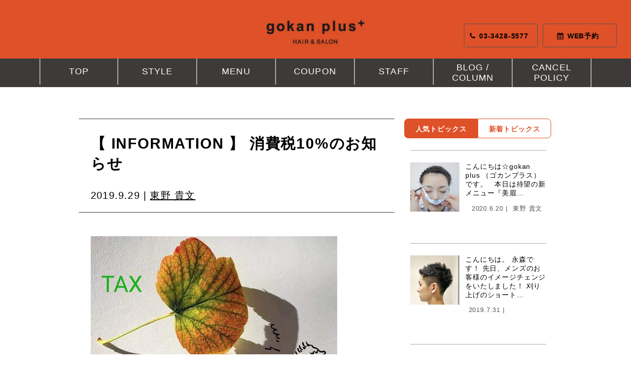

--- FILE ---
content_type: text/html; charset=UTF-8
request_url: https://www.plus-gokan.com/497
body_size: 9637
content:
<!DOCTYPE html>
<html lang="ja">
<head>
<meta charset="UTF-8">
<meta name="viewport" content="width=640">
<meta http-equiv="X-UA-Compatible" content="IE=edge,chrome=1">
<!-- <title>【 INFORMATION 】 消費税10%のお知らせ  |  桜新町・用賀の美容室・美容院【gokan plus】 | 桜新町駅徒歩3分</title> -->
<link rel="stylesheet" href="https://www.plus-gokan.com/wp-content/themes/gokan-plus-Theme/slick/slick.css">
<link rel="stylesheet" href="https://www.plus-gokan.com/wp-content/themes/gokan-plus-Theme/slick/slick-theme.css">
<link rel="stylesheet" href="https://www.plus-gokan.com/wp-content/themes/gokan-plus-Theme/font-awesome/css/font-awesome.min.css">
<link rel="stylesheet" href="https://www.plus-gokan.com/wp-content/themes/gokan-plus-Theme/style.css?0709" type="text/css">
<link rel="shortcut icon" href="https://www.plus-gokan.com/favicon.ico">
<link rel="apple-touch-icon" href="https://www.plus-gokan.com/apple-touch-icon.png">
<link rel="icon" type="image/png" href="https://www.plus-gokan.com/favicon.png">
<title>【 INFORMATION 】 消費税10%のお知らせ  |  桜新町・用賀の美容室・美容院【gokan plus】 | 桜新町駅徒歩3分</title>

<meta name='robots' content='max-image-preview:large' />
<script type="text/javascript">
/* <![CDATA[ */
window._wpemojiSettings = {"baseUrl":"https:\/\/s.w.org\/images\/core\/emoji\/14.0.0\/72x72\/","ext":".png","svgUrl":"https:\/\/s.w.org\/images\/core\/emoji\/14.0.0\/svg\/","svgExt":".svg","source":{"concatemoji":"https:\/\/www.plus-gokan.com\/wp-includes\/js\/wp-emoji-release.min.js?ver=397ef571d4be650a90970c82fd358372"}};
/*! This file is auto-generated */
!function(i,n){var o,s,e;function c(e){try{var t={supportTests:e,timestamp:(new Date).valueOf()};sessionStorage.setItem(o,JSON.stringify(t))}catch(e){}}function p(e,t,n){e.clearRect(0,0,e.canvas.width,e.canvas.height),e.fillText(t,0,0);var t=new Uint32Array(e.getImageData(0,0,e.canvas.width,e.canvas.height).data),r=(e.clearRect(0,0,e.canvas.width,e.canvas.height),e.fillText(n,0,0),new Uint32Array(e.getImageData(0,0,e.canvas.width,e.canvas.height).data));return t.every(function(e,t){return e===r[t]})}function u(e,t,n){switch(t){case"flag":return n(e,"\ud83c\udff3\ufe0f\u200d\u26a7\ufe0f","\ud83c\udff3\ufe0f\u200b\u26a7\ufe0f")?!1:!n(e,"\ud83c\uddfa\ud83c\uddf3","\ud83c\uddfa\u200b\ud83c\uddf3")&&!n(e,"\ud83c\udff4\udb40\udc67\udb40\udc62\udb40\udc65\udb40\udc6e\udb40\udc67\udb40\udc7f","\ud83c\udff4\u200b\udb40\udc67\u200b\udb40\udc62\u200b\udb40\udc65\u200b\udb40\udc6e\u200b\udb40\udc67\u200b\udb40\udc7f");case"emoji":return!n(e,"\ud83e\udef1\ud83c\udffb\u200d\ud83e\udef2\ud83c\udfff","\ud83e\udef1\ud83c\udffb\u200b\ud83e\udef2\ud83c\udfff")}return!1}function f(e,t,n){var r="undefined"!=typeof WorkerGlobalScope&&self instanceof WorkerGlobalScope?new OffscreenCanvas(300,150):i.createElement("canvas"),a=r.getContext("2d",{willReadFrequently:!0}),o=(a.textBaseline="top",a.font="600 32px Arial",{});return e.forEach(function(e){o[e]=t(a,e,n)}),o}function t(e){var t=i.createElement("script");t.src=e,t.defer=!0,i.head.appendChild(t)}"undefined"!=typeof Promise&&(o="wpEmojiSettingsSupports",s=["flag","emoji"],n.supports={everything:!0,everythingExceptFlag:!0},e=new Promise(function(e){i.addEventListener("DOMContentLoaded",e,{once:!0})}),new Promise(function(t){var n=function(){try{var e=JSON.parse(sessionStorage.getItem(o));if("object"==typeof e&&"number"==typeof e.timestamp&&(new Date).valueOf()<e.timestamp+604800&&"object"==typeof e.supportTests)return e.supportTests}catch(e){}return null}();if(!n){if("undefined"!=typeof Worker&&"undefined"!=typeof OffscreenCanvas&&"undefined"!=typeof URL&&URL.createObjectURL&&"undefined"!=typeof Blob)try{var e="postMessage("+f.toString()+"("+[JSON.stringify(s),u.toString(),p.toString()].join(",")+"));",r=new Blob([e],{type:"text/javascript"}),a=new Worker(URL.createObjectURL(r),{name:"wpTestEmojiSupports"});return void(a.onmessage=function(e){c(n=e.data),a.terminate(),t(n)})}catch(e){}c(n=f(s,u,p))}t(n)}).then(function(e){for(var t in e)n.supports[t]=e[t],n.supports.everything=n.supports.everything&&n.supports[t],"flag"!==t&&(n.supports.everythingExceptFlag=n.supports.everythingExceptFlag&&n.supports[t]);n.supports.everythingExceptFlag=n.supports.everythingExceptFlag&&!n.supports.flag,n.DOMReady=!1,n.readyCallback=function(){n.DOMReady=!0}}).then(function(){return e}).then(function(){var e;n.supports.everything||(n.readyCallback(),(e=n.source||{}).concatemoji?t(e.concatemoji):e.wpemoji&&e.twemoji&&(t(e.twemoji),t(e.wpemoji)))}))}((window,document),window._wpemojiSettings);
/* ]]> */
</script>
<style id='wp-emoji-styles-inline-css' type='text/css'>

	img.wp-smiley, img.emoji {
		display: inline !important;
		border: none !important;
		box-shadow: none !important;
		height: 1em !important;
		width: 1em !important;
		margin: 0 0.07em !important;
		vertical-align: -0.1em !important;
		background: none !important;
		padding: 0 !important;
	}
</style>
<link rel='stylesheet' id='wp-block-library-css' href='https://www.plus-gokan.com/wp-includes/css/dist/block-library/style.min.css?ver=397ef571d4be650a90970c82fd358372' type='text/css' media='all' />
<style id='classic-theme-styles-inline-css' type='text/css'>
/*! This file is auto-generated */
.wp-block-button__link{color:#fff;background-color:#32373c;border-radius:9999px;box-shadow:none;text-decoration:none;padding:calc(.667em + 2px) calc(1.333em + 2px);font-size:1.125em}.wp-block-file__button{background:#32373c;color:#fff;text-decoration:none}
</style>
<style id='global-styles-inline-css' type='text/css'>
body{--wp--preset--color--black: #000000;--wp--preset--color--cyan-bluish-gray: #abb8c3;--wp--preset--color--white: #ffffff;--wp--preset--color--pale-pink: #f78da7;--wp--preset--color--vivid-red: #cf2e2e;--wp--preset--color--luminous-vivid-orange: #ff6900;--wp--preset--color--luminous-vivid-amber: #fcb900;--wp--preset--color--light-green-cyan: #7bdcb5;--wp--preset--color--vivid-green-cyan: #00d084;--wp--preset--color--pale-cyan-blue: #8ed1fc;--wp--preset--color--vivid-cyan-blue: #0693e3;--wp--preset--color--vivid-purple: #9b51e0;--wp--preset--gradient--vivid-cyan-blue-to-vivid-purple: linear-gradient(135deg,rgba(6,147,227,1) 0%,rgb(155,81,224) 100%);--wp--preset--gradient--light-green-cyan-to-vivid-green-cyan: linear-gradient(135deg,rgb(122,220,180) 0%,rgb(0,208,130) 100%);--wp--preset--gradient--luminous-vivid-amber-to-luminous-vivid-orange: linear-gradient(135deg,rgba(252,185,0,1) 0%,rgba(255,105,0,1) 100%);--wp--preset--gradient--luminous-vivid-orange-to-vivid-red: linear-gradient(135deg,rgba(255,105,0,1) 0%,rgb(207,46,46) 100%);--wp--preset--gradient--very-light-gray-to-cyan-bluish-gray: linear-gradient(135deg,rgb(238,238,238) 0%,rgb(169,184,195) 100%);--wp--preset--gradient--cool-to-warm-spectrum: linear-gradient(135deg,rgb(74,234,220) 0%,rgb(151,120,209) 20%,rgb(207,42,186) 40%,rgb(238,44,130) 60%,rgb(251,105,98) 80%,rgb(254,248,76) 100%);--wp--preset--gradient--blush-light-purple: linear-gradient(135deg,rgb(255,206,236) 0%,rgb(152,150,240) 100%);--wp--preset--gradient--blush-bordeaux: linear-gradient(135deg,rgb(254,205,165) 0%,rgb(254,45,45) 50%,rgb(107,0,62) 100%);--wp--preset--gradient--luminous-dusk: linear-gradient(135deg,rgb(255,203,112) 0%,rgb(199,81,192) 50%,rgb(65,88,208) 100%);--wp--preset--gradient--pale-ocean: linear-gradient(135deg,rgb(255,245,203) 0%,rgb(182,227,212) 50%,rgb(51,167,181) 100%);--wp--preset--gradient--electric-grass: linear-gradient(135deg,rgb(202,248,128) 0%,rgb(113,206,126) 100%);--wp--preset--gradient--midnight: linear-gradient(135deg,rgb(2,3,129) 0%,rgb(40,116,252) 100%);--wp--preset--font-size--small: 13px;--wp--preset--font-size--medium: 20px;--wp--preset--font-size--large: 36px;--wp--preset--font-size--x-large: 42px;--wp--preset--spacing--20: 0.44rem;--wp--preset--spacing--30: 0.67rem;--wp--preset--spacing--40: 1rem;--wp--preset--spacing--50: 1.5rem;--wp--preset--spacing--60: 2.25rem;--wp--preset--spacing--70: 3.38rem;--wp--preset--spacing--80: 5.06rem;--wp--preset--shadow--natural: 6px 6px 9px rgba(0, 0, 0, 0.2);--wp--preset--shadow--deep: 12px 12px 50px rgba(0, 0, 0, 0.4);--wp--preset--shadow--sharp: 6px 6px 0px rgba(0, 0, 0, 0.2);--wp--preset--shadow--outlined: 6px 6px 0px -3px rgba(255, 255, 255, 1), 6px 6px rgba(0, 0, 0, 1);--wp--preset--shadow--crisp: 6px 6px 0px rgba(0, 0, 0, 1);}:where(.is-layout-flex){gap: 0.5em;}:where(.is-layout-grid){gap: 0.5em;}body .is-layout-flow > .alignleft{float: left;margin-inline-start: 0;margin-inline-end: 2em;}body .is-layout-flow > .alignright{float: right;margin-inline-start: 2em;margin-inline-end: 0;}body .is-layout-flow > .aligncenter{margin-left: auto !important;margin-right: auto !important;}body .is-layout-constrained > .alignleft{float: left;margin-inline-start: 0;margin-inline-end: 2em;}body .is-layout-constrained > .alignright{float: right;margin-inline-start: 2em;margin-inline-end: 0;}body .is-layout-constrained > .aligncenter{margin-left: auto !important;margin-right: auto !important;}body .is-layout-constrained > :where(:not(.alignleft):not(.alignright):not(.alignfull)){max-width: var(--wp--style--global--content-size);margin-left: auto !important;margin-right: auto !important;}body .is-layout-constrained > .alignwide{max-width: var(--wp--style--global--wide-size);}body .is-layout-flex{display: flex;}body .is-layout-flex{flex-wrap: wrap;align-items: center;}body .is-layout-flex > *{margin: 0;}body .is-layout-grid{display: grid;}body .is-layout-grid > *{margin: 0;}:where(.wp-block-columns.is-layout-flex){gap: 2em;}:where(.wp-block-columns.is-layout-grid){gap: 2em;}:where(.wp-block-post-template.is-layout-flex){gap: 1.25em;}:where(.wp-block-post-template.is-layout-grid){gap: 1.25em;}.has-black-color{color: var(--wp--preset--color--black) !important;}.has-cyan-bluish-gray-color{color: var(--wp--preset--color--cyan-bluish-gray) !important;}.has-white-color{color: var(--wp--preset--color--white) !important;}.has-pale-pink-color{color: var(--wp--preset--color--pale-pink) !important;}.has-vivid-red-color{color: var(--wp--preset--color--vivid-red) !important;}.has-luminous-vivid-orange-color{color: var(--wp--preset--color--luminous-vivid-orange) !important;}.has-luminous-vivid-amber-color{color: var(--wp--preset--color--luminous-vivid-amber) !important;}.has-light-green-cyan-color{color: var(--wp--preset--color--light-green-cyan) !important;}.has-vivid-green-cyan-color{color: var(--wp--preset--color--vivid-green-cyan) !important;}.has-pale-cyan-blue-color{color: var(--wp--preset--color--pale-cyan-blue) !important;}.has-vivid-cyan-blue-color{color: var(--wp--preset--color--vivid-cyan-blue) !important;}.has-vivid-purple-color{color: var(--wp--preset--color--vivid-purple) !important;}.has-black-background-color{background-color: var(--wp--preset--color--black) !important;}.has-cyan-bluish-gray-background-color{background-color: var(--wp--preset--color--cyan-bluish-gray) !important;}.has-white-background-color{background-color: var(--wp--preset--color--white) !important;}.has-pale-pink-background-color{background-color: var(--wp--preset--color--pale-pink) !important;}.has-vivid-red-background-color{background-color: var(--wp--preset--color--vivid-red) !important;}.has-luminous-vivid-orange-background-color{background-color: var(--wp--preset--color--luminous-vivid-orange) !important;}.has-luminous-vivid-amber-background-color{background-color: var(--wp--preset--color--luminous-vivid-amber) !important;}.has-light-green-cyan-background-color{background-color: var(--wp--preset--color--light-green-cyan) !important;}.has-vivid-green-cyan-background-color{background-color: var(--wp--preset--color--vivid-green-cyan) !important;}.has-pale-cyan-blue-background-color{background-color: var(--wp--preset--color--pale-cyan-blue) !important;}.has-vivid-cyan-blue-background-color{background-color: var(--wp--preset--color--vivid-cyan-blue) !important;}.has-vivid-purple-background-color{background-color: var(--wp--preset--color--vivid-purple) !important;}.has-black-border-color{border-color: var(--wp--preset--color--black) !important;}.has-cyan-bluish-gray-border-color{border-color: var(--wp--preset--color--cyan-bluish-gray) !important;}.has-white-border-color{border-color: var(--wp--preset--color--white) !important;}.has-pale-pink-border-color{border-color: var(--wp--preset--color--pale-pink) !important;}.has-vivid-red-border-color{border-color: var(--wp--preset--color--vivid-red) !important;}.has-luminous-vivid-orange-border-color{border-color: var(--wp--preset--color--luminous-vivid-orange) !important;}.has-luminous-vivid-amber-border-color{border-color: var(--wp--preset--color--luminous-vivid-amber) !important;}.has-light-green-cyan-border-color{border-color: var(--wp--preset--color--light-green-cyan) !important;}.has-vivid-green-cyan-border-color{border-color: var(--wp--preset--color--vivid-green-cyan) !important;}.has-pale-cyan-blue-border-color{border-color: var(--wp--preset--color--pale-cyan-blue) !important;}.has-vivid-cyan-blue-border-color{border-color: var(--wp--preset--color--vivid-cyan-blue) !important;}.has-vivid-purple-border-color{border-color: var(--wp--preset--color--vivid-purple) !important;}.has-vivid-cyan-blue-to-vivid-purple-gradient-background{background: var(--wp--preset--gradient--vivid-cyan-blue-to-vivid-purple) !important;}.has-light-green-cyan-to-vivid-green-cyan-gradient-background{background: var(--wp--preset--gradient--light-green-cyan-to-vivid-green-cyan) !important;}.has-luminous-vivid-amber-to-luminous-vivid-orange-gradient-background{background: var(--wp--preset--gradient--luminous-vivid-amber-to-luminous-vivid-orange) !important;}.has-luminous-vivid-orange-to-vivid-red-gradient-background{background: var(--wp--preset--gradient--luminous-vivid-orange-to-vivid-red) !important;}.has-very-light-gray-to-cyan-bluish-gray-gradient-background{background: var(--wp--preset--gradient--very-light-gray-to-cyan-bluish-gray) !important;}.has-cool-to-warm-spectrum-gradient-background{background: var(--wp--preset--gradient--cool-to-warm-spectrum) !important;}.has-blush-light-purple-gradient-background{background: var(--wp--preset--gradient--blush-light-purple) !important;}.has-blush-bordeaux-gradient-background{background: var(--wp--preset--gradient--blush-bordeaux) !important;}.has-luminous-dusk-gradient-background{background: var(--wp--preset--gradient--luminous-dusk) !important;}.has-pale-ocean-gradient-background{background: var(--wp--preset--gradient--pale-ocean) !important;}.has-electric-grass-gradient-background{background: var(--wp--preset--gradient--electric-grass) !important;}.has-midnight-gradient-background{background: var(--wp--preset--gradient--midnight) !important;}.has-small-font-size{font-size: var(--wp--preset--font-size--small) !important;}.has-medium-font-size{font-size: var(--wp--preset--font-size--medium) !important;}.has-large-font-size{font-size: var(--wp--preset--font-size--large) !important;}.has-x-large-font-size{font-size: var(--wp--preset--font-size--x-large) !important;}
.wp-block-navigation a:where(:not(.wp-element-button)){color: inherit;}
:where(.wp-block-post-template.is-layout-flex){gap: 1.25em;}:where(.wp-block-post-template.is-layout-grid){gap: 1.25em;}
:where(.wp-block-columns.is-layout-flex){gap: 2em;}:where(.wp-block-columns.is-layout-grid){gap: 2em;}
.wp-block-pullquote{font-size: 1.5em;line-height: 1.6;}
</style>
<link rel='stylesheet' id='wp-pagenavi-css' href='https://www.plus-gokan.com/wp-content/plugins/wp-pagenavi/pagenavi-css.css?ver=2.70' type='text/css' media='all' />
<link rel='stylesheet' id='ez-toc-css' href='https://www.plus-gokan.com/wp-content/plugins/easy-table-of-contents/assets/css/screen.min.css?ver=2.0.63' type='text/css' media='all' />
<style id='ez-toc-inline-css' type='text/css'>
div#ez-toc-container .ez-toc-title {font-size: 120%;}div#ez-toc-container .ez-toc-title {font-weight: 500;}div#ez-toc-container ul li {font-size: 100%;}div#ez-toc-container ul li {font-weight: 500;}div#ez-toc-container nav ul ul li {font-size: 90%;}
.ez-toc-container-direction {direction: ltr;}.ez-toc-counter ul{counter-reset: item ;}.ez-toc-counter nav ul li a::before {content: counters(item, ".", decimal) ". ";display: inline-block;counter-increment: item;flex-grow: 0;flex-shrink: 0;margin-right: .2em; float: left; }.ez-toc-widget-direction {direction: ltr;}.ez-toc-widget-container ul{counter-reset: item ;}.ez-toc-widget-container nav ul li a::before {content: counters(item, ".", decimal) ". ";display: inline-block;counter-increment: item;flex-grow: 0;flex-shrink: 0;margin-right: .2em; float: left; }
</style>
<link rel='stylesheet' id='wordpress-popular-posts-css-css' href='https://www.plus-gokan.com/wp-content/plugins/wordpress-popular-posts/assets/css/wpp.css?ver=6.4.2' type='text/css' media='all' />
<script type="text/javascript" src="https://www.plus-gokan.com/wp-includes/js/jquery/jquery.min.js?ver=3.7.1" id="jquery-core-js"></script>
<script type="text/javascript" src="https://www.plus-gokan.com/wp-includes/js/jquery/jquery-migrate.min.js?ver=3.4.1" id="jquery-migrate-js"></script>
<script type="application/json" id="wpp-json">

{"sampling_active":0,"sampling_rate":100,"ajax_url":"https:\/\/www.plus-gokan.com\/wp-json\/wordpress-popular-posts\/v1\/popular-posts","api_url":"https:\/\/www.plus-gokan.com\/wp-json\/wordpress-popular-posts","ID":497,"token":"08feae203a","lang":0,"debug":0}

</script>
<script type="text/javascript" src="https://www.plus-gokan.com/wp-content/plugins/wordpress-popular-posts/assets/js/wpp.min.js?ver=6.4.2" id="wpp-js-js"></script>
<link rel="https://api.w.org/" href="https://www.plus-gokan.com/wp-json/" /><link rel="alternate" type="application/json" href="https://www.plus-gokan.com/wp-json/wp/v2/posts/497" /><link rel="EditURI" type="application/rsd+xml" title="RSD" href="https://www.plus-gokan.com/xmlrpc.php?rsd" />

<link rel="canonical" href="https://www.plus-gokan.com/497" />
<link rel='shortlink' href='https://www.plus-gokan.com/?p=497' />
<link rel="alternate" type="application/json+oembed" href="https://www.plus-gokan.com/wp-json/oembed/1.0/embed?url=https%3A%2F%2Fwww.plus-gokan.com%2F497" />
<link rel="alternate" type="text/xml+oembed" href="https://www.plus-gokan.com/wp-json/oembed/1.0/embed?url=https%3A%2F%2Fwww.plus-gokan.com%2F497&#038;format=xml" />
            <style id="wpp-loading-animation-styles">@-webkit-keyframes bgslide{from{background-position-x:0}to{background-position-x:-200%}}@keyframes bgslide{from{background-position-x:0}to{background-position-x:-200%}}.wpp-widget-placeholder,.wpp-widget-block-placeholder,.wpp-shortcode-placeholder{margin:0 auto;width:60px;height:3px;background:#dd3737;background:linear-gradient(90deg,#dd3737 0%,#571313 10%,#dd3737 100%);background-size:200% auto;border-radius:3px;-webkit-animation:bgslide 1s infinite linear;animation:bgslide 1s infinite linear}</style>
            <script>
  (function(i,s,o,g,r,a,m){i['GoogleAnalyticsObject']=r;i[r]=i[r]||function(){
  (i[r].q=i[r].q||[]).push(arguments)},i[r].l=1*new Date();a=s.createElement(o),
  m=s.getElementsByTagName(o)[0];a.async=1;a.src=g;m.parentNode.insertBefore(a,m)
  })(window,document,'script','//www.google-analytics.com/analytics.js','ga');

  ga('create', 'UA-75682106-1', 'auto');
  ga('send', 'pageview');

</script>
<!-- Global site tag (gtag.js) - Google Analytics -->
<script async src="https://www.googletagmanager.com/gtag/js?id=G-YQQLYBDEGT"></script>
<script>
  window.dataLayer = window.dataLayer || [];
  function gtag(){dataLayer.push(arguments);}
  gtag('js', new Date());

  gtag('config', 'G-YQQLYBDEGT');
</script>
</head>
<body id="body">

<div id="header-buttons">
	<a href="tel:0334285577" id="tel" onclick="ga('send', 'event', 'tel', 'click', 'telnumber');gtag('event', 'click', {'event_category': 'tel', 'event_label': 'telnumber'});"><i class="fa fa-phone" aria-hidden="true"></i>03-3428-5577</a><a href="https://beauty.kanzashi.com/gokan-plus" id="web" onclick="ga('send', 'event', 'reserve', 'click', 'reservebtn');gtag('event', 'click', {'event_category': 'reserve', 'event_label': 'reservebtn'});"  target="_blank"><i class="fa fa-calendar" aria-hidden="true"></i>WEB予約</a>
</div>

<input id="nav-input" type="checkbox" class="nav-unshown">
<label id="nav-open" for="nav-input"><i class="fa fa-bars fa-2x" aria-hidden="true"></i></label>
<label class="nav-unshown" id="nav-close" for="nav-input"></label>

<header>
	<h1><a href="https://www.plus-gokan.com"><img src="https://www.plus-gokan.com/wp-content/themes/gokan-plus-Theme/image/logo.png" alt="gokan plus+ HAIR&SALON" width="210"></a></h1>
</header>

<nav id="top-navi">
	<label id="nav-close-sidebar" for="nav-input"><i class="fa fa-times fa-2x" aria-hidden="true"></i></label>
	<img src="https://www.plus-gokan.com/wp-content/themes/gokan-plus-Theme/image/logo.png" alt="gokan omotesando">
	<ul>
		<li><a href="https://www.plus-gokan.com">TOP</a></li><li><a href="https://www.plus-gokan.com/style">STYLE</a></li><li><a href="https://www.plus-gokan.com/menu">MENU</a></li><li><a href="https://www.plus-gokan.com/coupon">COUPON</a></li><li><a href="https://www.plus-gokan.com/#top-staff">STAFF</a></li><li class="top-navi-2line"><a href="https://www.plus-gokan.com/post">BLOG / <br/>COLUMN</a></li><li class="top-navi-2line"><a href="https://www.plus-gokan.com/cancel-policy">CANCEL<br/>POLICY</a></li>
	</ul>
</nav>

<div id="blog">

<div id="blog-main">

	<div id="blog-header">
		<h2>【 INFORMATION 】 消費税10%のお知らせ</h2>
		<p>2019.9.29 | <a href="https://www.plus-gokan.com/writer/takafumi-to-ya" rel="tag">東野 貴文</a></p>
	</div>

	<div id="blog-content">
		<div class="RR-M- TKzGu" style="margin: 0px 18px 0px 0px; padding: 0px; border: 0px solid #000000; font-family: -apple-system, BlinkMacSystemFont, 'Segoe UI', Roboto, Helvetica, Arial, sans-serif; font-size: 14px; font-stretch: inherit; line-height: inherit; vertical-align: baseline; -webkit-box-align: stretch; align-items: stretch; box-sizing: border-box; -webkit-box-orient: vertical; -webkit-box-direction: normal; flex-direction: column; flex: 0 0 auto; position: relative; align-self: center; -webkit-box-flex: 0; caret-color: #262626; color: #262626; text-size-adjust: auto;" tabindex="0" role="button"></div>
<div class="RR-M- TKzGu" style="margin: 0px 18px 0px 0px; padding: 0px; border: 0px solid #000000; font-family: -apple-system, BlinkMacSystemFont, 'Segoe UI', Roboto, Helvetica, Arial, sans-serif; font-size: 14px; font-stretch: inherit; line-height: inherit; vertical-align: baseline; -webkit-box-align: stretch; align-items: stretch; box-sizing: border-box; -webkit-box-orient: vertical; -webkit-box-direction: normal; flex-direction: column; flex: 0 0 auto; position: relative; align-self: center; -webkit-box-flex: 0; caret-color: #262626; color: #262626; text-size-adjust: auto;" tabindex="0" role="button"></div>
<div class="RR-M- TKzGu" style="margin: 0px 18px 0px 0px; padding: 0px; border: 0px solid #000000; font-family: -apple-system, BlinkMacSystemFont, 'Segoe UI', Roboto, Helvetica, Arial, sans-serif; font-size: 14px; font-stretch: inherit; line-height: inherit; vertical-align: baseline; -webkit-box-align: stretch; align-items: stretch; box-sizing: border-box; -webkit-box-orient: vertical; -webkit-box-direction: normal; flex-direction: column; flex: 0 0 auto; position: relative; align-self: center; -webkit-box-flex: 0; caret-color: #262626; color: #262626; text-size-adjust: auto;" tabindex="0" role="button"><img fetchpriority="high" decoding="async" class="alignnone size-full wp-image-657" src="https://www.plus-gokan.com/wp-content/uploads/2019/09/1569760799340_500x431.jpg" alt="" width="500" height="431" /></div>
<div class="RR-M- TKzGu" style="margin: 0px 18px 0px 0px; padding: 0px; border: 0px solid #000000; font-family: -apple-system, BlinkMacSystemFont, 'Segoe UI', Roboto, Helvetica, Arial, sans-serif; font-size: 14px; font-stretch: inherit; line-height: inherit; vertical-align: baseline; -webkit-box-align: stretch; align-items: stretch; box-sizing: border-box; -webkit-box-orient: vertical; -webkit-box-direction: normal; flex-direction: column; flex: 0 0 auto; position: relative; align-self: center; -webkit-box-flex: 0; caret-color: #262626; color: #262626; text-size-adjust: auto;" tabindex="0" role="button"><span style="font-family: -apple-system, BlinkMacSystemFont, 'Segoe UI', Roboto, Helvetica, Arial, sans-serif; text-size-adjust: auto;">　</span></div>
<div class="RR-M- TKzGu" style="margin: 0px 18px 0px 0px; padding: 0px; border: 0px solid #000000; font-family: -apple-system, BlinkMacSystemFont, 'Segoe UI', Roboto, Helvetica, Arial, sans-serif; font-size: 14px; font-stretch: inherit; line-height: inherit; vertical-align: baseline; -webkit-box-align: stretch; align-items: stretch; box-sizing: border-box; -webkit-box-orient: vertical; -webkit-box-direction: normal; flex-direction: column; flex: 0 0 auto; position: relative; align-self: center; -webkit-box-flex: 0; caret-color: #262626; color: #262626; text-size-adjust: auto;" tabindex="0" role="button"><span style="font-family: -apple-system, BlinkMacSystemFont, 'Segoe UI', Roboto, Helvetica, Arial, sans-serif; text-size-adjust: auto;">　</span></div>
<div class="RR-M- TKzGu" style="margin: 0px 18px 0px 0px; padding: 0px; border: 0px solid #000000; font-family: -apple-system, BlinkMacSystemFont, 'Segoe UI', Roboto, Helvetica, Arial, sans-serif; font-size: 14px; font-stretch: inherit; line-height: inherit; vertical-align: baseline; -webkit-box-align: stretch; align-items: stretch; box-sizing: border-box; -webkit-box-orient: vertical; -webkit-box-direction: normal; flex-direction: column; flex: 0 0 auto; position: relative; align-self: center; -webkit-box-flex: 0; caret-color: #262626; color: #262626; text-size-adjust: auto;" tabindex="0" role="button"><span style="color: #990033;"><strong><span style="font-family: -apple-system, BlinkMacSystemFont, 'Segoe UI', Roboto, Helvetica, Arial, sans-serif; text-size-adjust: auto;">〜  消費増税に伴い 価格変更のお知らせ  〜</span></strong></span></div>
<div class="RR-M- TKzGu" style="margin: 0px 18px 0px 0px; padding: 0px; border: 0px solid #000000; font-family: -apple-system, BlinkMacSystemFont, 'Segoe UI', Roboto, Helvetica, Arial, sans-serif; font-size: 14px; font-stretch: inherit; line-height: inherit; vertical-align: baseline; -webkit-box-align: stretch; align-items: stretch; box-sizing: border-box; -webkit-box-orient: vertical; -webkit-box-direction: normal; flex-direction: column; flex: 0 0 auto; position: relative; align-self: center; -webkit-box-flex: 0; caret-color: #262626; color: #262626; text-size-adjust: auto;" tabindex="0" role="button"><br style="font-family: -apple-system, BlinkMacSystemFont, 'Segoe UI', Roboto, Helvetica, Arial, sans-serif; text-size-adjust: auto;" /><span style="font-family: -apple-system, BlinkMacSystemFont, 'Segoe UI', Roboto, Helvetica, Arial, sans-serif; text-size-adjust: auto;">平素より 「gokan plus+」 を</span><span style="font-family: -apple-system, BlinkMacSystemFont, 'Segoe UI', Roboto, Helvetica, Arial, sans-serif; text-size-adjust: auto;">ご利用頂きまして、</span><br style="font-family: -apple-system, BlinkMacSystemFont, 'Segoe UI', Roboto, Helvetica, Arial, sans-serif; text-size-adjust: auto;" /><span style="font-family: -apple-system, BlinkMacSystemFont, 'Segoe UI', Roboto, Helvetica, Arial, sans-serif; text-size-adjust: auto;">誠にありがとうございます。</span></div>
<div class="RR-M- TKzGu" style="margin: 0px 18px 0px 0px; padding: 0px; border: 0px solid #000000; font-family: -apple-system, BlinkMacSystemFont, 'Segoe UI', Roboto, Helvetica, Arial, sans-serif; font-size: 14px; font-stretch: inherit; line-height: inherit; vertical-align: baseline; -webkit-box-align: stretch; align-items: stretch; box-sizing: border-box; -webkit-box-orient: vertical; -webkit-box-direction: normal; flex-direction: column; flex: 0 0 auto; position: relative; align-self: center; -webkit-box-flex: 0; caret-color: #262626; color: #262626; text-size-adjust: auto;" tabindex="0" role="button"><br style="font-family: -apple-system, BlinkMacSystemFont, 'Segoe UI', Roboto, Helvetica, Arial, sans-serif; text-size-adjust: auto;" /><span style="font-family: -apple-system, BlinkMacSystemFont, 'Segoe UI', Roboto, Helvetica, Arial, sans-serif; text-size-adjust: auto;">2019年10月1日からの消費税率引き上げに伴い、</span><br style="font-family: -apple-system, BlinkMacSystemFont, 'Segoe UI', Roboto, Helvetica, Arial, sans-serif; text-size-adjust: auto;" /><span style="font-family: -apple-system, BlinkMacSystemFont, 'Segoe UI', Roboto, Helvetica, Arial, sans-serif; text-size-adjust: auto;">当店のメニュー価格も税抜の価格は変わらず、<span class="Apple-converted-space"> </span></span><br style="font-family: -apple-system, BlinkMacSystemFont, 'Segoe UI', Roboto, Helvetica, Arial, sans-serif; text-size-adjust: auto;" /><span style="font-family: trebuchet ms,helvetica,sans-serif;"><strong><ins><span style="text-size-adjust: auto;">消費税率を 8% から <span style="color: #ff0000;"><span style="font-size: 120%;">10% </span></span>にさせて頂く事になりました。</span></ins></strong></span></div>
<div class="RR-M- TKzGu" style="margin: 0px 18px 0px 0px; padding: 0px; border: 0px solid #000000; font-family: -apple-system, BlinkMacSystemFont, 'Segoe UI', Roboto, Helvetica, Arial, sans-serif; font-size: 14px; font-stretch: inherit; line-height: inherit; vertical-align: baseline; -webkit-box-align: stretch; align-items: stretch; box-sizing: border-box; -webkit-box-orient: vertical; -webkit-box-direction: normal; flex-direction: column; flex: 0 0 auto; position: relative; align-self: center; -webkit-box-flex: 0; caret-color: #262626; color: #262626; text-size-adjust: auto;" tabindex="0" role="button"><br style="font-family: -apple-system, BlinkMacSystemFont, 'Segoe UI', Roboto, Helvetica, Arial, sans-serif; text-size-adjust: auto;" /><span style="font-family: -apple-system, BlinkMacSystemFont, 'Segoe UI', Roboto, Helvetica, Arial, sans-serif; text-size-adjust: auto;">施術、接客、サービス等は、引き続きお客様のご要望にお応え出来るようSTAFF一丸となって努めて参ります。</span></div>
<div class="RR-M- TKzGu" style="margin: 0px 18px 0px 0px; padding: 0px; border: 0px solid #000000; font-family: -apple-system, BlinkMacSystemFont, 'Segoe UI', Roboto, Helvetica, Arial, sans-serif; font-size: 14px; font-stretch: inherit; line-height: inherit; vertical-align: baseline; -webkit-box-align: stretch; align-items: stretch; box-sizing: border-box; -webkit-box-orient: vertical; -webkit-box-direction: normal; flex-direction: column; flex: 0 0 auto; position: relative; align-self: center; -webkit-box-flex: 0; caret-color: #262626; color: #262626; text-size-adjust: auto;" tabindex="0" role="button"><br style="font-family: -apple-system, BlinkMacSystemFont, 'Segoe UI', Roboto, Helvetica, Arial, sans-serif; text-size-adjust: auto;" /><span style="font-family: -apple-system, BlinkMacSystemFont, 'Segoe UI', Roboto, Helvetica, Arial, sans-serif; text-size-adjust: auto;">今後とも「gokan plus+」を</span><span style="font-family: -apple-system, BlinkMacSystemFont, 'Segoe UI', Roboto, Helvetica, Arial, sans-serif; text-size-adjust: auto;">よろしくお願い申し上げます。</span></div>
<div class="RR-M- TKzGu" style="margin: 0px 18px 0px 0px; padding: 0px; border: 0px solid #000000; font-family: -apple-system, BlinkMacSystemFont, 'Segoe UI', Roboto, Helvetica, Arial, sans-serif; font-size: 14px; font-stretch: inherit; line-height: inherit; vertical-align: baseline; -webkit-box-align: stretch; align-items: stretch; box-sizing: border-box; -webkit-box-orient: vertical; -webkit-box-direction: normal; flex-direction: column; flex: 0 0 auto; position: relative; align-self: center; -webkit-box-flex: 0; caret-color: #262626; color: #262626; text-size-adjust: auto;" tabindex="0" role="button"><br style="font-family: -apple-system, BlinkMacSystemFont, 'Segoe UI', Roboto, Helvetica, Arial, sans-serif; text-size-adjust: auto;" /><span style="font-size: 80%;"><span style="font-family: -apple-system, BlinkMacSystemFont, 'Segoe UI', Roboto, Helvetica, Arial, sans-serif; text-size-adjust: auto;">（※尚、9月30日までにご予約頂きましたお客様に関しましても、</span><br style="font-family: -apple-system, BlinkMacSystemFont, 'Segoe UI', Roboto, Helvetica, Arial, sans-serif; text-size-adjust: auto;" /><span style="color: #ff0000;"><span style="font-family: -apple-system, BlinkMacSystemFont, 'Segoe UI', Roboto, Helvetica, Arial, sans-serif; text-size-adjust: auto;">施術日が10月1日以降の場合は</span><span style="font-family: -apple-system, BlinkMacSystemFont, 'Segoe UI', Roboto, Helvetica, Arial, sans-serif; text-size-adjust: auto;">10%の税率が適用されます。</span></span><br style="font-family: -apple-system, BlinkMacSystemFont, 'Segoe UI', Roboto, Helvetica, Arial, sans-serif; text-size-adjust: auto;" /><span style="font-family: -apple-system, BlinkMacSystemFont, 'Segoe UI', Roboto, Helvetica, Arial, sans-serif; text-size-adjust: auto;">何卒ご理解の程、</span><span style="font-family: -apple-system, BlinkMacSystemFont, 'Segoe UI', Roboto, Helvetica, Arial, sans-serif; text-size-adjust: auto;">よろしくお願い申し上げます。）</span></span></div>
<div class="RR-M- TKzGu" style="margin: 0px 18px 0px 0px; padding: 0px; border: 0px solid #000000; font-family: -apple-system, BlinkMacSystemFont, 'Segoe UI', Roboto, Helvetica, Arial, sans-serif; font-size: 14px; font-stretch: inherit; line-height: inherit; vertical-align: baseline; -webkit-box-align: stretch; align-items: stretch; box-sizing: border-box; -webkit-box-orient: vertical; -webkit-box-direction: normal; flex-direction: column; flex: 0 0 auto; position: relative; align-self: center; -webkit-box-flex: 0; caret-color: #262626; color: #262626; text-size-adjust: auto;" tabindex="0" role="button"></div>
<div class="RR-M- TKzGu" style="margin: 0px 18px 0px 0px; padding: 0px; border: 0px solid #000000; font-family: -apple-system, BlinkMacSystemFont, 'Segoe UI', Roboto, Helvetica, Arial, sans-serif; font-size: 14px; font-stretch: inherit; line-height: inherit; vertical-align: baseline; -webkit-box-align: stretch; align-items: stretch; box-sizing: border-box; -webkit-box-orient: vertical; -webkit-box-direction: normal; flex-direction: column; flex: 0 0 auto; position: relative; align-self: center; -webkit-box-flex: 0; caret-color: #262626; color: #262626; text-size-adjust: auto;" tabindex="0" role="button"><br style="font-family: -apple-system, BlinkMacSystemFont, 'Segoe UI', Roboto, Helvetica, Arial, sans-serif; text-size-adjust: auto;" /><span style="font-family: -apple-system, BlinkMacSystemFont, 'Segoe UI', Roboto, Helvetica, Arial, sans-serif; text-size-adjust: auto;">また今回の増税に際し</span><br style="font-family: -apple-system, BlinkMacSystemFont, 'Segoe UI', Roboto, Helvetica, Arial, sans-serif; text-size-adjust: auto;" /><span style="font-family: -apple-system, BlinkMacSystemFont, 'Segoe UI', Roboto, Helvetica, Arial, sans-serif; text-size-adjust: auto;">当店では値上げの予定はございません。</span></div>
<div class="RR-M- TKzGu" style="margin: 0px 18px 0px 0px; padding: 0px; border: 0px solid #000000; font-family: -apple-system, BlinkMacSystemFont, 'Segoe UI', Roboto, Helvetica, Arial, sans-serif; font-size: 14px; font-stretch: inherit; line-height: inherit; vertical-align: baseline; -webkit-box-align: stretch; align-items: stretch; box-sizing: border-box; -webkit-box-orient: vertical; -webkit-box-direction: normal; flex-direction: column; flex: 0 0 auto; position: relative; align-self: center; -webkit-box-flex: 0; caret-color: #262626; color: #262626; text-size-adjust: auto;" tabindex="0" role="button"><br style="font-family: -apple-system, BlinkMacSystemFont, 'Segoe UI', Roboto, Helvetica, Arial, sans-serif; text-size-adjust: auto;" /><span style="font-family: -apple-system, BlinkMacSystemFont, 'Segoe UI', Roboto, Helvetica, Arial, sans-serif; text-size-adjust: auto;">今後とも変わらぬご愛顧を賜りますようよろしくお願い申し上げます。</span></div>
<div class="RR-M- TKzGu" style="margin: 0px 18px 0px 0px; padding: 0px; border: 0px solid #000000; font-family: -apple-system, BlinkMacSystemFont, 'Segoe UI', Roboto, Helvetica, Arial, sans-serif; font-size: 14px; font-stretch: inherit; line-height: inherit; vertical-align: baseline; -webkit-box-align: stretch; align-items: stretch; box-sizing: border-box; -webkit-box-orient: vertical; -webkit-box-direction: normal; flex-direction: column; flex: 0 0 auto; position: relative; align-self: center; -webkit-box-flex: 0; caret-color: #262626; color: #262626; text-size-adjust: auto;" tabindex="0" role="button"></div>
<div tabindex="0" role="button"></div>
	</div>

		<div id="blog-writer">
			<h3>記事を書いたスタッフ</h3>
			<div class="detail">
				<a href="https://www.plus-gokan.com/staff/takafumi-to-ya"><img src="https://www.plus-gokan.com/wp-content/uploads/2019/04/Photoroom-20250103_111004-1-1.png" alt="東野 貴文"></a>
				<div class="text">
					<h4><a href="https://www.plus-gokan.com/staff/takafumi-to-ya">東野 貴文</a></h4>
					<p class="rome">Takafumi To-ya</p>
					<p class="job">Owner / ヘアスタイリスト</p>
					<div class="content"><br />
<br />
Comment<br />
<br />
<br />
<br />
【  ショートヘア スペシャリスト 】<br />
<br />
<br />
<br />
<br />
「re:cord」<br />
〜 その人の"幸せ"の記録を塗り替える 〜 をコンセプトに掲げ、日々全力で「幸せ」...</div>
				</div>
			</div>
						<a href="https://beauty.kanzashi.com/gokan-plus/?stylist_id=87404" class="button" target="_blank" onclick="ga('send', 'event', 'reserve', 'click', 'staff-reserve');"><i class="fa fa-calendar" aria-hidden="true"></i>WEB指名予約</a>
					</div>
		

<div id="blog-related">
	<h3>関連記事</h3>
	<ul>
			
		<li>
					<a href="https://www.plus-gokan.com/5449"><img width="430" height="430" src="https://www.plus-gokan.com/wp-content/uploads/2025/07/1753622462155-430x430.jpg" class="attachment-thumbnail size-thumbnail wp-post-image" alt="" decoding="async" loading="lazy" srcset="https://www.plus-gokan.com/wp-content/uploads/2025/07/1753622462155-430x430.jpg 430w, https://www.plus-gokan.com/wp-content/uploads/2025/07/1753622462155-640x640.jpg 640w, https://www.plus-gokan.com/wp-content/uploads/2025/07/1753622462155-1024x1024.jpg 1024w, https://www.plus-gokan.com/wp-content/uploads/2025/07/1753622462155-768x768.jpg 768w, https://www.plus-gokan.com/wp-content/uploads/2025/07/1753622462155-1536x1536.jpg 1536w, https://www.plus-gokan.com/wp-content/uploads/2025/07/1753622462155.jpg 2000w" sizes="(max-width: 430px) 100vw, 430px" /></a>
					<div>
						<a href="https://www.plus-gokan.com/5449">
							【夏期休暇のお知らせ】 &nbsp; 7月28日（月）〜8月2日（土）まで 夏期…							<p>2025.7.28 | <a href="https://www.plus-gokan.com/writer/takafumi-to-ya" rel="tag">東野 貴文</a></p>
						</a>
					</div>
		</li>

			
		<li>
					<a href="https://www.plus-gokan.com/5435"><img width="430" height="430" src="https://www.plus-gokan.com/wp-content/uploads/2025/01/1735776552055-1-430x430.jpg" class="attachment-thumbnail size-thumbnail wp-post-image" alt="" decoding="async" loading="lazy" /></a>
					<div>
						<a href="https://www.plus-gokan.com/5435">
							『 謹んで新年のお喜びを申し上げます 』 旧年中は格別のお引き立てを賜り深くお礼…							<p>2025.1.3 | <a href="https://www.plus-gokan.com/writer/takafumi-to-ya" rel="tag">東野 貴文</a></p>
						</a>
					</div>
		</li>

			
		<li>
					<a href="https://www.plus-gokan.com/5430"><img width="430" height="430" src="https://www.plus-gokan.com/wp-content/uploads/2024/12/1733327051357-430x430.jpg" class="attachment-thumbnail size-thumbnail wp-post-image" alt="" decoding="async" loading="lazy" srcset="https://www.plus-gokan.com/wp-content/uploads/2024/12/1733327051357-430x430.jpg 430w, https://www.plus-gokan.com/wp-content/uploads/2024/12/1733327051357-640x640.jpg 640w, https://www.plus-gokan.com/wp-content/uploads/2024/12/1733327051357-1024x1024.jpg 1024w, https://www.plus-gokan.com/wp-content/uploads/2024/12/1733327051357-768x768.jpg 768w, https://www.plus-gokan.com/wp-content/uploads/2024/12/1733327051357.jpg 1080w" sizes="(max-width: 430px) 100vw, 430px" /></a>
					<div>
						<a href="https://www.plus-gokan.com/5430">
							&nbsp; &nbsp; 本日12/5（木）13:00〜 ご案内可能でございま…							<p>2024.12.5 | <a href="https://www.plus-gokan.com/writer/takafumi-to-ya" rel="tag">東野 貴文</a></p>
						</a>
					</div>
		</li>

			
		<li>
					<a href="https://www.plus-gokan.com/5427"></a>
					<div>
						<a href="https://www.plus-gokan.com/5427">
							【 I N F O R M A T I O N 】 &nbsp; &nbsp; …							<p>2024.10.20 | <a href="https://www.plus-gokan.com/writer/gokan-plus" rel="tag">gokan plus</a></p>
						</a>
					</div>
		</li>

			
		<li>
					<a href="https://www.plus-gokan.com/5418"></a>
					<div>
						<a href="https://www.plus-gokan.com/5418">
							【 夏期休暇のお知らせ 】 &nbsp; 2024年7月27日（土）まで 「夏期…							<p>2024.7.24 | <a href="https://www.plus-gokan.com/writer/gokan-plus" rel="tag">gokan plus</a>,<a href="https://www.plus-gokan.com/writer/takafumi-to-ya" rel="tag">東野 貴文</a></p>
						</a>
					</div>
		</li>

			
		<li>
					<a href="https://www.plus-gokan.com/5410"><img width="430" height="430" src="https://www.plus-gokan.com/wp-content/uploads/2024/07/1719811717821-430x430.jpg" class="attachment-thumbnail size-thumbnail wp-post-image" alt="" decoding="async" loading="lazy" srcset="https://www.plus-gokan.com/wp-content/uploads/2024/07/1719811717821-430x430.jpg 430w, https://www.plus-gokan.com/wp-content/uploads/2024/07/1719811717821-640x640.jpg 640w, https://www.plus-gokan.com/wp-content/uploads/2024/07/1719811717821-1024x1024.jpg 1024w, https://www.plus-gokan.com/wp-content/uploads/2024/07/1719811717821-768x768.jpg 768w, https://www.plus-gokan.com/wp-content/uploads/2024/07/1719811717821.jpg 1080w" sizes="(max-width: 430px) 100vw, 430px" /></a>
					<div>
						<a href="https://www.plus-gokan.com/5410">
							&nbsp; 【　 お客様各位 　】 &nbsp; 〜 「事前御予約割引」終了の…							<p>2024.7.1 | <a href="https://www.plus-gokan.com/writer/gokan-plus" rel="tag">gokan plus</a></p>
						</a>
					</div>
		</li>

			
		<li>
					<a href="https://www.plus-gokan.com/5383"><img width="430" height="430" src="https://www.plus-gokan.com/wp-content/uploads/2024/01/IMG_20240119_233840_309-1-430x430.jpg" class="attachment-thumbnail size-thumbnail wp-post-image" alt="" decoding="async" loading="lazy" srcset="https://www.plus-gokan.com/wp-content/uploads/2024/01/IMG_20240119_233840_309-1-430x430.jpg 430w, https://www.plus-gokan.com/wp-content/uploads/2024/01/IMG_20240119_233840_309-1-640x640.jpg 640w, https://www.plus-gokan.com/wp-content/uploads/2024/01/IMG_20240119_233840_309-1-1024x1024.jpg 1024w, https://www.plus-gokan.com/wp-content/uploads/2024/01/IMG_20240119_233840_309-1-768x768.jpg 768w, https://www.plus-gokan.com/wp-content/uploads/2024/01/IMG_20240119_233840_309-1.jpg 1080w" sizes="(max-width: 430px) 100vw, 430px" /></a>
					<div>
						<a href="https://www.plus-gokan.com/5383">
							&nbsp; 【 ＩＮＦＯＲＭＡＴＩＯＮ 】 &nbsp; 〜 お客様へ大切なお…							<p>2024.1.20 | <a href="https://www.plus-gokan.com/writer/takafumi-to-ya" rel="tag">東野 貴文</a></p>
						</a>
					</div>
		</li>

			
		<li>
					<a href="https://www.plus-gokan.com/5340"><img width="430" height="430" src="https://www.plus-gokan.com/wp-content/uploads/2023/12/IMG_1494-2-430x430.jpeg" class="attachment-thumbnail size-thumbnail wp-post-image" alt="" decoding="async" loading="lazy" /></a>
					<div>
						<a href="https://www.plus-gokan.com/5340">
							こんにちは！ゴカンプラス間橋です！(^-^) &nbsp; &nbsp; &nb…							<p>2023.12.10 | <a href="https://www.plus-gokan.com/writer/arisu-mabashi" rel="tag">間橋 亜里州</a></p>
						</a>
					</div>
		</li>

			
		<li>
					<a href="https://www.plus-gokan.com/5314"><img width="430" height="430" src="https://www.plus-gokan.com/wp-content/uploads/2023/11/IMG_1113-430x430.jpeg" class="attachment-thumbnail size-thumbnail wp-post-image" alt="" decoding="async" loading="lazy" /></a>
					<div>
						<a href="https://www.plus-gokan.com/5314">
							こんにちは‼️ゴカンプラス間橋です🍂 &nbsp; &nbsp; ここ最近朝晩は…							<p>2023.11.1 | <a href="https://www.plus-gokan.com/writer/arisu-mabashi" rel="tag">間橋 亜里州</a></p>
						</a>
					</div>
		</li>

			
		<li>
					<a href="https://www.plus-gokan.com/5291"></a>
					<div>
						<a href="https://www.plus-gokan.com/5291">
							こんにちは！ &nbsp; &nbsp; ゴカンプラス間橋です。 &nbsp; …							<p>2023.10.30 | <a href="https://www.plus-gokan.com/writer/arisu-mabashi" rel="tag">間橋 亜里州</a></p>
						</a>
					</div>
		</li>

			
	</ul>

</div>

</div>
	
<div id="blog-sidebar">
	
<div id="more-entry">
	
	<input type="radio" name="more-entry" id="pop-entry" checked><label id="pop-entry-title" for="pop-entry">人気トピックス</label><input type="radio" name="more-entry" id="rec-entry"><label id="rec-entry-title" for="rec-entry">新着トピックス</label>
	
	<div>
		<div id="pop-entry-block">
			<ul>
												<li>
					<a href="https://www.plus-gokan.com/1808"><img width="430" height="430" src="https://www.plus-gokan.com/wp-content/uploads/2020/06/d9259d3c5e24c280850d93bb798cc670-430x430.jpg" class="attachment-thumbnail size-thumbnail wp-post-image" alt="" decoding="async" loading="lazy" /></a>
					<div>
						<a href="https://www.plus-gokan.com/1808">
							こんにちは☆gokan plus （ゴカンプラス）です。 &nbsp; 本日は待望の新メニュー『美眉…							<p>2020.6.20 | <a href="https://www.plus-gokan.com/writer/takafumi-to-ya" rel="tag">東野 貴文</a></p>
						</a>
					</div>
				</li>
								<li>
					<a href="https://www.plus-gokan.com/472"><img width="375" height="430" src="https://www.plus-gokan.com/wp-content/uploads/2019/07/36282459-2568-4D62-8809-722675008A31-375x430.jpeg" class="attachment-thumbnail size-thumbnail wp-post-image" alt="" decoding="async" loading="lazy" /></a>
					<div>
						<a href="https://www.plus-gokan.com/472">
							こんにちは。 永森です！ 先日、メンズのお客様のイメージチェンジをいたしました！ 刈り上げのショート…							<p>2019.7.31 | </p>
						</a>
					</div>
				</li>
								<li>
					<a href="https://www.plus-gokan.com/3380"><img width="430" height="430" src="https://www.plus-gokan.com/wp-content/uploads/2021/06/CollageMaker_20201214_132026681-430x430.jpg" class="attachment-thumbnail size-thumbnail wp-post-image" alt="" decoding="async" loading="lazy" srcset="https://www.plus-gokan.com/wp-content/uploads/2021/06/CollageMaker_20201214_132026681-430x430.jpg 430w, https://www.plus-gokan.com/wp-content/uploads/2021/06/CollageMaker_20201214_132026681-640x640.jpg 640w, https://www.plus-gokan.com/wp-content/uploads/2021/06/CollageMaker_20201214_132026681-768x768.jpg 768w, https://www.plus-gokan.com/wp-content/uploads/2021/06/CollageMaker_20201214_132026681-1024x1024.jpg 1024w" sizes="(max-width: 430px) 100vw, 430px" /></a>
					<div>
						<a href="https://www.plus-gokan.com/3380">
							こんにちは。 &nbsp; アイブロウリストの森田です。 &nbsp; &nbsp; 「マスクをし始…							<p>2021.6.2 | <a href="https://www.plus-gokan.com/writer/eriko-morita" rel="tag">森田 江里子</a></p>
						</a>
					</div>
				</li>
								<li>
					<a href="https://www.plus-gokan.com/491"><img width="281" height="430" src="https://www.plus-gokan.com/wp-content/uploads/2019/09/B849C198-0801-4AAD-AA27-3AFF8DA84C06-281x430.jpeg" class="attachment-thumbnail size-thumbnail wp-post-image" alt="" decoding="async" loading="lazy" /></a>
					<div>
						<a href="https://www.plus-gokan.com/491">
							こんばんは！！ gokan plus永森です☆ 先日のお客様、、 担当させていただいているお客様が、…							<p>2019.9.10 | </p>
						</a>
					</div>
				</li>
								<li>
					<a href="https://www.plus-gokan.com/5383"><img width="430" height="430" src="https://www.plus-gokan.com/wp-content/uploads/2024/01/IMG_20240119_233840_309-1-430x430.jpg" class="attachment-thumbnail size-thumbnail wp-post-image" alt="" decoding="async" loading="lazy" srcset="https://www.plus-gokan.com/wp-content/uploads/2024/01/IMG_20240119_233840_309-1-430x430.jpg 430w, https://www.plus-gokan.com/wp-content/uploads/2024/01/IMG_20240119_233840_309-1-640x640.jpg 640w, https://www.plus-gokan.com/wp-content/uploads/2024/01/IMG_20240119_233840_309-1-1024x1024.jpg 1024w, https://www.plus-gokan.com/wp-content/uploads/2024/01/IMG_20240119_233840_309-1-768x768.jpg 768w, https://www.plus-gokan.com/wp-content/uploads/2024/01/IMG_20240119_233840_309-1.jpg 1080w" sizes="(max-width: 430px) 100vw, 430px" /></a>
					<div>
						<a href="https://www.plus-gokan.com/5383">
							&nbsp; 【 ＩＮＦＯＲＭＡＴＩＯＮ 】 &nbsp; 〜 お客様へ大切なお知らせ 〜 &nbs…							<p>2024.1.20 | <a href="https://www.plus-gokan.com/writer/takafumi-to-ya" rel="tag">東野 貴文</a></p>
						</a>
					</div>
				</li>
							</ul>
		</div>

		<div id="rec-entry-block">
			<ul>
								<li>
					<a href="https://www.plus-gokan.com/5449"><img width="430" height="430" src="https://www.plus-gokan.com/wp-content/uploads/2025/07/1753622462155-430x430.jpg" class="attachment-thumbnail size-thumbnail wp-post-image" alt="" decoding="async" loading="lazy" srcset="https://www.plus-gokan.com/wp-content/uploads/2025/07/1753622462155-430x430.jpg 430w, https://www.plus-gokan.com/wp-content/uploads/2025/07/1753622462155-640x640.jpg 640w, https://www.plus-gokan.com/wp-content/uploads/2025/07/1753622462155-1024x1024.jpg 1024w, https://www.plus-gokan.com/wp-content/uploads/2025/07/1753622462155-768x768.jpg 768w, https://www.plus-gokan.com/wp-content/uploads/2025/07/1753622462155-1536x1536.jpg 1536w, https://www.plus-gokan.com/wp-content/uploads/2025/07/1753622462155.jpg 2000w" sizes="(max-width: 430px) 100vw, 430px" /></a>
					<div>
						<a href="https://www.plus-gokan.com/5449">
							【夏期休暇のお知らせ】 &nbsp; 7月28日（月）〜8月2日（土）まで 夏期休暇を頂きます。 &…							<p>2025.7.28 | <a href="https://www.plus-gokan.com/writer/takafumi-to-ya" rel="tag">東野 貴文</a></p>
						</a>
					</div>
				</li>
								<li>
					<a href="https://www.plus-gokan.com/5435"><img width="430" height="430" src="https://www.plus-gokan.com/wp-content/uploads/2025/01/1735776552055-1-430x430.jpg" class="attachment-thumbnail size-thumbnail wp-post-image" alt="" decoding="async" loading="lazy" /></a>
					<div>
						<a href="https://www.plus-gokan.com/5435">
							『 謹んで新年のお喜びを申し上げます 』 旧年中は格別のお引き立てを賜り深くお礼申し上げます。  毎…							<p>2025.1.3 | <a href="https://www.plus-gokan.com/writer/takafumi-to-ya" rel="tag">東野 貴文</a></p>
						</a>
					</div>
				</li>
								<li>
					<a href="https://www.plus-gokan.com/5430"><img width="430" height="430" src="https://www.plus-gokan.com/wp-content/uploads/2024/12/1733327051357-430x430.jpg" class="attachment-thumbnail size-thumbnail wp-post-image" alt="" decoding="async" loading="lazy" srcset="https://www.plus-gokan.com/wp-content/uploads/2024/12/1733327051357-430x430.jpg 430w, https://www.plus-gokan.com/wp-content/uploads/2024/12/1733327051357-640x640.jpg 640w, https://www.plus-gokan.com/wp-content/uploads/2024/12/1733327051357-1024x1024.jpg 1024w, https://www.plus-gokan.com/wp-content/uploads/2024/12/1733327051357-768x768.jpg 768w, https://www.plus-gokan.com/wp-content/uploads/2024/12/1733327051357.jpg 1080w" sizes="(max-width: 430px) 100vw, 430px" /></a>
					<div>
						<a href="https://www.plus-gokan.com/5430">
							&nbsp; &nbsp; 本日12/5（木）13:00〜 ご案内可能でございます。 &nbsp; …							<p>2024.12.5 | <a href="https://www.plus-gokan.com/writer/takafumi-to-ya" rel="tag">東野 貴文</a></p>
						</a>
					</div>
				</li>
								<li>
					<a href="https://www.plus-gokan.com/5427"></a>
					<div>
						<a href="https://www.plus-gokan.com/5427">
							【 I N F O R M A T I O N 】 &nbsp; &nbsp; 10/20（日）〜1…							<p>2024.10.20 | <a href="https://www.plus-gokan.com/writer/gokan-plus" rel="tag">gokan plus</a></p>
						</a>
					</div>
				</li>
								<li>
					<a href="https://www.plus-gokan.com/5418"></a>
					<div>
						<a href="https://www.plus-gokan.com/5418">
							【 夏期休暇のお知らせ 】 &nbsp; 2024年7月27日（土）まで 「夏期休暇」を頂きます。 …							<p>2024.7.24 | <a href="https://www.plus-gokan.com/writer/gokan-plus" rel="tag">gokan plus</a>,<a href="https://www.plus-gokan.com/writer/takafumi-to-ya" rel="tag">東野 貴文</a></p>
						</a>
					</div>
				</li>
							</ul>
		</div>
		
	</div>
	
</div>
	
<div id="blog-category">
	<input type="checkbox" id="blog-category-input">
	<label for="blog-category-input">カテゴリー選択</label>
	<ul>
		<li><a href="https://www.plus-gokan.com/category/blog ">BLOG</a></li> <li><a href="https://www.plus-gokan.com/category/column ">COLUMN</a></li> <li><a href="https://www.plus-gokan.com/category/news ">NEWS</a></li> <li><a href="https://www.plus-gokan.com/category/%e6%9c%aa%e5%88%86%e9%a1%9e ">未分類</a></li> 	</ul>
</div>
	
</div>
	
</div>

<div id="foot-nav">
	<ul>
		<li><a href="https://www.plus-gokan.com">TOP</a></li><li><a href="https://www.plus-gokan.com/style">STYLE</a></li><li><a href="https://www.plus-gokan.com/menu">MENU</a></li><li><a href="https://www.plus-gokan.com/coupon">COUPON</a></li><li><a href="https://www.plus-gokan.com/#top-staff">STAFF</a></li><li><a href="https://www.plus-gokan.com/post">BLOG / COLUMN</a></li><li><a href="https://www.plus-gokan.com/post/news">NEWS</a></li>
	</ul>
</div>

<footer>
	<p id="copy">Copyright(c)2014 gokan All Rights Reserved.</p>
	<a href="#body"></a>
</footer>

<script src="https://www.plus-gokan.com/wp-content/themes/gokan-plus-Theme/slick/slick.min.js"></script>
<script>
jQuery(function($){
	$('a[href^="#"]').click(function() {
		var speed = 400;
		var href= $(this).attr("href");
		var target = $(href == "#" || href == "" ? 'html' : href);
		var position = target.offset().top;
		$('body,html').animate({scrollTop:position}, speed, 'swing');
		return false;
	});
});
</script>
</body>
</html>


--- FILE ---
content_type: text/css
request_url: https://www.plus-gokan.com/wp-content/themes/gokan-plus-Theme/style.css?0709
body_size: 7596
content:
/*
Theme Name: gokan-plus-Theme
Theme URL:
Description:
Author:
Version: 1.0
*/

* {
  padding: 0;
  margin: 0;
  box-sizing: border-box;
  letter-spacing: 0.06em;
  -webkit-text-size-adjust: 100%;
}
html {
  font-size: 20px;
}
body {
  font-family: "Avenir", "Helvetica Neue", "Helvetica", "Arial", "Hiragino Sans",
    "ヒラギノ角ゴシック", "メイリオ", Meiryo, "ＭＳ Ｐゴシック", "MS PGothic";
}
header,
footer,
nav,
menu,
article,
aside,
section,
details,
figcaption,
figure {
  display: block;
}
ul {
  list-style: none;
}
ol {
  margin-left: 2em;
}
table {
  border-collapse: collapse;
}
img {
  max-width: 100%;
  height: auto;
  vertical-align: bottom;
}
a:link,
a:visited {
  color: black;
}
a img {
  border: none;
}
strong {
  font-weight: bold;
}
i {
  font-style: normal;
}

body.mobile {
  padding-bottom: 107px;
}
#header-buttons {
  position: absolute;
  top: 32px;
  right: 24px;
  text-align: center;
}
@media screen and (max-width: 1000px) {
  #header-buttons {
    position: relative;
    top: 0;
    right: 0;
    width: 100%;
  }
}
.mobile #header-buttons {
  width: 100%;
  position: fixed;
  top: auto;
  right: auto;
  bottom: 0;
  text-align: center;
  background-color: white;
  z-index: 999;
}
#header-buttons a {
  display: inline-block;
  width: 150px;
  height: 48px;
  line-height: 48px;
  text-decoration: none;
  font-size: 70%;
  font-weight: bold;
  position: relative;
  padding-right: 1em;
  margin: 16px 5px;
  border: 1px solid #555;
  border-radius: 4px;
}
.mobile #header-buttons a {
  width: 300px;
  height: 75px;
  line-height: 75px;
  font-size: 120%;
  box-shadow: 0 2px 2px #aaa;
  border: none;
}
#header-buttons a i {
  margin: 0 0.5em;
}
.mobile #header-buttons a#tel {
  background-color: #efefef;
  color: #555;
}
.mobile #header-buttons a#tel i {
  color: #fc9896;
  position: relative;
  font-size: 125%;
  top: 4px;
}
.mobile #header-buttons a#web {
  background-color: #766666;
  color: #fff;
}
.mobile #header-buttons a#web i {
  color: #fff;
}

header {
  /* height: 140px; */
  padding: 32px 0 24px;
  text-align: center;
  background-color: #df5129;
}
@media screen and (max-width: 1000px) {
  header {
    padding-bottom: 0;
  }
}
.mobile header {
  border-bottom: 1px solid #333;
  padding: 15px 0 10px;
}
header h1 img {
  width: 200px;
}
.mobile header h1 img {
  /* width: 278px; */
  width: 45vw;
}

footer {
  height: 80px;
  border-top: 1px solid #333;
  position: relative;
  clear: both;
}
footer p {
  line-height: 80px;
  font-size: 90%;
  text-align: center;
}
footer a {
  display: block;
  width: 80px;
  height: 80px;
  background-color: #df5129;
  position: absolute;
  right: 0;
  bottom: 0;
  cursor: pointer;
}
footer a:before,
footer a:after {
  display: block;
  content: "";
  width: 0;
  height: 0;
  border: 16px solid transparent;
  border-top-width: 20px;
  border-bottom-width: 20px;
  position: absolute;
  top: 12px;
  left: 0;
  right: 0;
  margin: auto;
}
footer a:before {
  border-bottom-color: white;
}
footer a:after {
  border-bottom-color: #df5129;
  top: 14px;
}
#top,
#style,
#staff {
  max-width: 960px;
  margin: auto;
  text-align: center;
}
.mobile #top,
.mobile #style,
.mobile #staff {
  max-width: 640px;
}
#top h2 {
  margin: 128px 0 64px;
  font-size: 200%;
  color: #df5129;
}
#top-navi {
  background-color: #3e3a39;
  text-align: center;
}
.mobile #top-navi {
  text-align: left;
}
#top-navi img {
  display: none;
}
#top-navi ul {
  margin: 0 24px;
}
#top-navi li {
  width: 16.66%;
  max-width: 160px;
  display: inline-block;
  border-right: 2px solid #aaa;
  text-align: center;
  vertical-align: top;
}
#top-navi li:first-child {
  border-left: 2px solid #aaa;
}
#top-navi li a {
  display: block;
  padding: 16px 0;
  font-size: 90%;
  color: white;
  text-decoration: none;
}
#top-navi li:last-child a {
  padding: 5px 0;
}
@media screen and (max-width: 1000px) {
  #top-navi li a {
    font-size: 1.2vw;
  }
}
#top-navi li.top-navi-2line a {
  padding: 8px 0;
}
.nav-unshown {
  display: none;
}
#nav-close-sidebar,
#nav-open {
  position: absolute;
  top: 24px;
  left: 24px;
  display: none;
}
.mobile #nav-open,
.mobile #nav-close-sidebar {
  display: block;
}
.mobile nav#top-navi {
  overflow: auto;
  position: fixed;
  top: 0;
  left: 0;
  z-index: 9990; /*最前面に*/
  width: 90%; /*右側に隙間を作る（閉じるカバーを表示）*/
  max-width: 480px; /*最大幅（調整してください）*/
  height: 100%;
  background-color: #df5129;
  transition: 0.3s ease-in-out; /*滑らかに表示*/
  -webkit-transform: translateX(-105%);
  transform: translateX(-105%); /*左に隠しておく*/
  padding: 48px 8px 0;
}

#nav-close {
  display: none; /*はじめは隠しておく*/
  position: fixed;
  z-index: 1999;
  top: 0; /*全体に広がるように*/
  left: 0;
  width: 100%;
  height: 100%;
  background: black;
  opacity: 0;
  transition: 0.3s ease-in-out;
}
/*チェックが入ったらもろもろ表示*/
#nav-input:checked ~ #nav-close {
  display: block; /*カバーを表示*/
  opacity: 0.5;
}
#nav-input:checked ~ nav#top-navi {
  -webkit-transform: translateX(0%);
  transform: translateX(0%); /*中身を表示（右へスライド）*/
  box-shadow: 6px 0 25px rgba(0, 0, 0, 0.15);
}

.mobile #top-navi {
  background-color: #fff;
  padding: 64px 24px 0;
  position: absolute;
  top: 0;
  left: 0;
  width: 90%;
  height: 100%;
}
.mobile #top-navi img {
  max-width: 50%;
  display: block;
  margin: 0 auto 32px;
}
.mobile #top-navi li {
  width: 50%;
  max-width: none;
  padding: 32px 0;
  border: none;
}
.mobile #top-navi li a {
  display: inline;
  color: black;
  font-size: 100%;
}

#top > div {
  margin: 64px auto;
}
#top ul.slider {
  margin: 24px auto;
}
#top ul.slider li.slick-slide {
  outline: none;
}
ul.slide-dots {
  position: relative;
  top: -24px;
}
.slide-dots li {
  display: inline-block;
  padding: 0 10px;
}
.slide-dots button {
  content: "";
  width: 60px;
  height: 6px;
  background-color: white;
  border: none;
  text-indent: -9999px;
  outline: none;
}
.slide-dots li.slick-active button {
  background-color: #df5129;
}

#top-about {
  max-width: 770px;
  margin: auto;
}
#top-about h2 {
  margin-top: 64px;
}
#top-about h3 {
  font-size: 90%;
  margin-top: 64px;
  padding-bottom: 0.5em;
  border-bottom: 1px solid black;
}
#top-about label {
  display: block;
  height: 48px;
  line-height: 48px;
  margin: 1em auto;
  color: #df5129;
  border-bottom: 2px solid #df5129;
  position: relative;
  font-size: 100%;
}
#top-about label:after {
  display: block;
  content: "";
  width: 0;
  height: 0;
  border-width: 16px 10px;
  border-color: transparent;
  border-style: solid;
  border-top-color: #df5129;
  position: absolute;
  right: 12px;
  top: 12px;
  bottom: 0;
  margin: auto;
}
#top-about label > span {
  display: inline-block;
  width: 48px;
  height: 48px;
  line-height: 48px;
  padding-top: 8px;
  font-size: 125%;
  background-color: #df5129;
  color: #333;
  font-weight: bold;
  text-align: center;
  position: absolute;
  left: 0;
  bottom: -1px;
}
#top-about label span span {
  font-size: 50%;
  position: absolute;
  top: 2px;
  left: 0;
  right: 0;
  line-height: 1em;
  text-align: center;
}
#top-about > div {
  display: none;
}
#top-about > div:after {
  display: block;
  content: "";
  clear: both;
}
#top-about input:checked + div {
  display: block;
}
#top-about-01 + div > img,
#top-about-02 + div > img,
#top-about-04 + div > img,
#top-about-05 + div > img,
#top-about-06 + div > img {
  float: left;
}
#top-about-01 + div > div {
  margin-left: 160px;
}
#top-about-02 + div > div,
#top-about-04 + div > div,
#top-about-06 + div > div {
  margin-left: 240px;
}
#top-about-05 + div > div {
  margin-left: 160px;
}
#top-about input {
  display: none;
}
#top-about p {
  margin: 1em 32px;
  text-align: left;
  line-height: 1.6em;
}
#top-about p span.color {
  color: #df5129;
}
.mobile #top-about {
  max-width: none;
  padding: 0 24px;
}
#top-style ul {
  text-align: center;
  letter-spacing: -0.4em;
}
#top-style ul li {
  width: 220px;
  height: 293px;
  overflow: hidden;
  margin: 10px;
  display: inline-block;
  letter-spacing: normal;
  border: 2px solid #999999;
}
.mobile #top-style ul li {
  width: 32vw;
  height: 42.666666vw;
  margin: 10px 0.666666vw;
}
#top-style ul:after {
  display: block;
  content: "";
  clear: both;
}
#top-style ul li a {
  display: block;
  width: 100%;
  height: 100%;
  /* position: relative; */
}
#top-style ul li a img {
  /* position: absolute;
	top: 0;
	left: 50%;
	-webkit-transform: translate(-50%, 0);
	-ms-transform: translate(-50%, 0);
	transform: translate(-50%, 0);
	width: 100%;
	height: auto; */
  display: block;
  width: 100%;
  height: 133.333333%;
  object-fit: cover;
}

#style-category,
#style-keyword,
#style-menu {
  margin: 24px auto;
}
.mobile #style-category span:before,
.mobile #style-menu span:before,
.mobile #style-keyword span:before {
  content: "\A";
  white-space: pre;
}
#style-category a,
#style-menu a,
#style-keyword a {
  display: inline-block;
  width: 200px;
  height: 50px;
  line-height: 50px;
  font-size: 110%;
  border: 1px solid black;
  border-radius: 2px;
  text-decoration: none;
  font-style: italic;
  margin: 8px 2px;
}
.mobile #style-category a {
  width: 44vw;
  height: 2em;
  line-height: 2em;
}
.mobile #style-menu a,
.mobile #style-keyword a {
  width: auto;
  height: 2em;
  line-height: 2em;
  padding: 0 0.5em;
  font-size: 90%;
}
#top-infomation p {
  margin: 1em 0;
}

#staff-list {
  max-width: 960px;
  margin: auto;
  letter-spacing: -0.4em;
  text-align: left;
}
.mobile #staff-list {
  max-width: 600px;
}
#staff-list .staff-item:after {
  display: block;
  content: "";
  clear: both;
}
.staff-item {
  display: inline-block;
  letter-spacing: normal;
  width: 48%;
  margin: 0 1% 0.5em;
  padding: 10px;
  border: 1px solid #555;
  border-radius: 8px;
  font-size: 120%;
  position: relative;
  vertical-align: top;
}
.mobile .staff-item {
  display: block;
  width: 96%;
  margin-bottom: 1em;
}
.staff-item > a:first-child {
  width: 39%;
  max-width: 180px;
  float: left;
}
.mobile .staff-item > a:first-child {
  max-width: none;
}
.staff-item p {
  text-align: left;
  margin-left: 200px;
}
.mobile .staff-item p,
.mobile .style-staff-item p {
  margin-left: 42%;
}
.staff-item-position {
  height: 2.4em;
  margin: 0.5em auto 0.1em;
  font-size: 90%;
}
#staff-list .staff-item-name a,
#style-staff .staff-item-name a {
  text-decoration: none;
  font-size: 110%;
}
.staff-item > p.staff-more {
  /* width: 250px; */
  text-align: center;
  /* position: absolute; */
  /* bottom: 24px; */
  margin-left: 200px;
  margin-top: 1.5em;
}
.mobile .staff-item > p.staff-more {
  margin-left: 42%;
}
.staff-item > p.staff-more a {
  display: inline-block;
  width: 6em;
  height: 48px;
  line-height: 48px;
  border: 1px solid #df5129;
  border-radius: 24px;
  text-decoration: none;
  font-style: italic;
  font-size: 100%;
}
.mobile .staff-item > p.staff-more a {
  /* width: 240px; */
  height: 2em;
  line-height: 2em;
  border-radius: 1em;
  font-size: 120%;
}

p.staff-item-name {
  text-align: center;
}
p.staff-item-yomi {
  text-align: center;
  font-size: 75%;
}

#top-menu h2 {
  margin-bottom: 16px;
}
#top-menu ul {
  max-width: 960px;
  margin: auto;
}
.mobile #top-menu ul {
  max-width: 550px;
}
#top-menu ul li {
  display: inline-block;
  width: 47%;
  margin: 0 1%;
  height: 95px;
  line-height: 95px;
  border-bottom: 1px dashed #555;
  font-size: 115%;
}
.mobile #top-menu ul li {
  display: block;
  width: 100%;
  margin: 0;
}
#top-menu ul li span {
  float: right;
  padding-right: 2em;
}
#top-menu ul li span:first-child {
  float: left;
  padding-left: 2em;
}
#top-menu ul li:after {
  display: block;
  content: "";
  clear: both;
}

#top-blog h2 {
  margin-bottom: 32px;
}
#top-blog ul {
  max-width: 960px;
  margin: auto;
  display: flex;
  flex-wrap: wrap;
}
.mobile #top-blog ul {
  /* max-width: 430px; */
  display: block;
}
#top-blog ul li {
  font-size: 90%;
  width: 31.33%;
  margin: 0 1%;
}
.mobile #top-blog ul li {
  font-size: 100%;
  width: 100%;
  margin: 0;
  border-bottom: 1px solid #555;
}
#top-blog ul li img {
  width: 100%;
}
#top-blog ul li > a:first-child {
  margin: 2em auto 1em;
  display: block;
  width: 300px;
  height: 300px;
  overflow: hidden;
}
.mobile #top-blog ul li > a:first-child {
  width: 100%;
  height: 100%;
}
#top-blog ul li p {
  font-size: 85%;
  text-align: left;
  padding: 0 4px;
}
#top-blog ul li p:last-of-type {
  margin: 2em 0;
  font-size: 90%;
  color: #888;
}

.top-banner {
  margin: 2em auto;
}
.mobile .top-banner-two a {
  display: block;
  margin: 1em auto;
}
#top > div#top-data {
  width: auto;
  margin: 0 auto;
  padding: 32px;
}
#top-data ul li {
  border-top: 1px solid #555;
  font-size: 85%;
  margin-top: 2em;
  padding: 1em 0;
  position: relative;
  text-align: left;
}
#top-data ul li label {
  font-size: 150%;
  position: absolute;
  top: -0.7em;
  background-color: white;
  padding-right: 0.8em;
}
#top-data ul li:first-child label {
  color: #df5129;
}
#top-data ul li div {
  padding-top: 0.5em;
}
.more {
  display: block;
  width: 430px;
  height: 72px;
  margin: 64px auto;
  line-height: 72px;
  border: 1px solid #555;
  border-radius: 36px;
  text-decoration: none;
  font-style: italic;
  font-size: 200%;
  position: relative;
}
.mobile .more {
  width: 70vw;
  height: 2em;
  line-height: 2;
  border-radius: 1em;
  font-size: 130%;
}
a.more:before {
  display: block;
  width: 0;
  height: 0;
  content: "";
  position: absolute;
  top: 0;
  bottom: 0;
  margin: auto;
}
a.more:before {
  border: 14px solid transparent;
  border-left-width: 17px;
  border-right-width: 17px;
  border-top-width: 11px;
  border-bottom-width: 11px;
  border-left-color: #df5129;
  left: 24px;
}

#style h2 {
  font-size: 140%;
  font-weight: normal;
  margin: 2.5em 0;
}
#style-slider {
  max-width: 760px;
  margin: auto;
}
#style ul {
  width: 570px;
  margin: auto;
}
.mobile #style ul {
  width: 100vw;
}
#style ul.slick-slider li {
  width: 100%;
  height: 760px;
  overflow: hidden;
  position: relative;
}

.slick-slide img {
  margin: auto;
}
#style .slick-slide img {
  /* position: absolute;
	top: 50%;
	left: 50%;
	-webkit-transform: translate(-50%, -50%);
	-ms-transform: translate(-50%, -50%);
	transform: translate(-50%, -50%);
	width: auto;
	max-width: 9999px;
	height: 100%; */
  display: block;
  width: 100%;
  height: 100%;
  object-fit: cover;
}

#style ul.thumbnails {
  width: 190px;
  margin: 0 0 0 580px;
}
.mobile #style ul.thumbnails {
  width: 100vw;
  margin: 8px auto;
}
#style ul.thumbnails:after {
  display: block;
  content: "";
  clear: both;
}
#style .slider {
  float: left;
}
.mobile #style .slider {
  float: none;
}
.thumbnails li {
  width: 186px !important;
  height: 248px;
  margin-bottom: 8px;
  float: left;
  overflow: hidden;
  position: relative;
}
.mobile .thumbnails li {
  width: 32vw !important;
  height: 42.6vw;
  margin-bottom: 0;
}
.mobile .thumbnails li:nth-child(2) {
  margin: 0 2vw;
}
.thumbnails li img {
  /* position: absolute;
	top: 50%;
	left: 50%;
	-webkit-transform: translate(-50%, -50%);
	-ms-transform: translate(-50%, -50%);
	transform: translate(-50%, -50%);
	width: auto;
	height: 100%;
	max-width: 9999px; */
  display: block;
  width: 100%;
  height: 100%;
  object-fit: cover;
}

.slick-prev:before,
.slick-next:before {
  color: #000;
}

.wp-pagenavi {
  margin: 32px auto;
}
.wp-pagenavi .pages {
  display: none;
}
.wp-pagenavi .page,
.wp-pagenavi .current,
.wp-pagenavi .nextpostslink,
.wp-pagenavi .prevpostslink {
  padding: 0.2em 1em;
}

#style h3 {
  margin: 1.5em 0;
  font-size: 200%;
  color: #df5129;
}
#style > p {
  text-align: left;
  margin: 1em 45px;
}
#style h3#style-stylist {
  margin-top: 96px;
}
#style-staff-menu-price {
  max-width: 960px;
  margin: auto;
}
#style-staff-block {
  width: 200px;
  float: left;
}
.mobile #style-staff-block {
  max-width: 600px;
  width: 96%;
  margin: auto;
  float: none;
}
#style-staff-block h3 {
  font-size: 200%;
  margin-bottom: 1.5em;
}
ul#style-staff {
  max-width: 100%;
  margin: 0;
}
.mobile ul#style-staff {
  margin: 48px auto 64px;
  text-align: center;
}
.style-staff-item {
  display: inline-block;
  width: 270px;
  margin: 5px;
  padding: 10px;
  border: 1px solid #555;
  border-radius: 8px;
}
.mobile .style-staff-item {
  display: block;
  width: auto;
  border-radius: 8px;
  font-size: 120%;
  position: relative;
}
.mobile .style-staff-item:after {
  display: block;
  content: "";
  clear: both;
}
.mobile .style-staff-item > a:first-child {
  width: 39%;
  max-width: 180px;
  float: left;
}
.mobile .style-staff-item p {
  font-size: 110%;
  margin: 0.5em 0 0 52%;
}
.mobile p.staff-item-name {
  text-align: center;
}
.mobile p.staff-item-yomi {
  text-align: center;
  margin-top: 0;
}
.mobile p.staff-item-more {
  /* width: 250px; */
  text-align: center;
  /* position: absolute;
	bottom: 24px; */
  margin-left: 42%;
}
.mobile .style-staff-item p.staff-item-more a {
  display: inline-block;
  width: 6em;
  height: 48px;
  line-height: 48px;
  border: 1px solid #df5129;
  border-radius: 24px;
  text-decoration: none;
  font-style: italic;
  font-size: 100%;
}
.mobile .style-staff-item p.staff-item-more a {
  /* width: 240px; */
  height: 2em;
  line-height: 2em;
  border-radius: 1em;
  font-size: 120%;
}
#style-pagenavi {
  max-width: 960px;
  margin: 96px auto;
  clear: both;
}
.mobile #style-pagenavi {
  max-width: 640px;
}
#style-pagenavi p {
  display: inline-block;
  width: 6em;
  text-align: center;
}
#style-pagenavi p#next {
  float: right;
}
#style-pagenavi p#prev {
  float: left;
}
#style-pagenavi p a {
  display: inline-block;
  padding: 0.4em 1em;
  border: 1px solid #555;
  text-decoration: none;
  font-size: 125%;
  font-style: italic;
}
#style-pagenavi:after {
  display: block;
  content: "";
  clear: both;
}
#style-osusume {
  max-width: 760px;
  margin: 80px 0 0 340px;
  padding-top: 20px;
}
.mobile #style-osusume {
  max-width: 100%;
  margin: 0;
  padding-top: 0;
}
#style-type,
#style-face {
  max-width: 100%;
  border-top: 1px solid #555;
  position: relative;
  padding-top: 2em;
  margin-bottom: 3em;
  text-align: center;
}
#style-type h4,
#style-face h4 {
  display: block;
  width: 9em;
  font-size: 120%;
  background-color: white;
  position: absolute;
  top: -0.7em;
  left: 0;
  right: 0;
  margin: auto;
  color: #df5129;
}
#style-type p {
  font-size: 80%;
  margin: 0.8em 0;
}
#style-type span {
  padding: 4px 8px;
  background-color: #df5129;
  color: white;
  border-radius: 2px;
}
#style-type span.non {
  background-color: white;
  color: #ccc;
  border: 1px solid #ccc;
}
#style-face li {
  font-size: 60%;
  display: inline-block;
  margin: 0 0.4em;
  line-height: 2em;
}
#style-face li img.non {
  opacity: 0.3;
}

#staff-main {
  width: 680px;
  margin: auto;
  padding: 30px 30px 0;
  border: 2px solid #333;
  border-radius: 8px;
  text-align: left;
}
.mobile #staff-main {
  width: 550px;
}
#staff-main > img {
  float: left;
  max-width: 360px;
}
.mobile #staff-main > img {
  width: 280px;
}
#staff-head {
  margin-top: 20px;
  margin-left: 400px;
  border-top: 1px solid #df5129;
}
.mobile #staff-head {
  margin-left: 300px;
}
#staff h2 {
  font-size: 200%;
  margin: 2.5em 0;
}
#staff-content {
  clear: both;
  margin: 0 auto;
  padding: 32px 0 0;
  font-size: 70%;
  position: relative;
}
.mobile #staff-content {
  font-size: 85%;
}
#staff-content h4 {
  padding-right: 1em;
  display: inline-block;
  background-color: white;
  position: absolute;
  top: -0.5em;
  font-size: 125%;
}
#staff-content h5 {
  color: #df5129;
  font-weight: normal;
  font-size: 100%;
  margin-top: 1em;
}
#staff-content > div {
  border-top: 1px solid #df5129;
  position: relative;
  margin-top: 2em;
  padding-top: 2em;
}
#staff-content > div:last-child {
  padding-top: 1em;
}
#staff-content p {
  margin: 0 0 1em;
}
#staff-position {
  height: 2em;
  margin: 1.2em 20px 0.4em;
}
#staff-yomi {
  padding: 0 20px 30px;
  border-bottom: 1px solid #df5129;
}
.mobile #staff-position,
.mobile #staff-yomi {
  font-size: 80%;
}
#staff-sns {
  width: 170px;
  margin: auto;
}
#staff-sns a:nth-child(2) {
  display: inline-block;
  margin: 0 8px;
}
#staff-main h3 {
  margin: 0 20px;
  font-size: 125%;
  font-weight: normal;
}
#staff-cv,
#staff-web {
  text-align: center;
}
#staff-cv {
  margin-top: 2em;
}
#staff-web {
  margin: 1em 0;
}
#staff-kome {
  font-size: 80%;
  margin: 1.5em auto 2em;
}
a#style-go-menu {
  display: block;
  width: 220px;
  height: 64px;
  margin: 1em auto;
  padding: 0 0 0 2em;
  line-height: 64px;
  border: 1px solid #555;
  border-radius: 32px;
  text-decoration: none;
  font-size: 85%;
  position: relative;
  text-align: center;
}
a#style-go-menu:before {
  display: block;
  width: 0;
  height: 0;
  content: "";
  position: absolute;
  top: 0;
  bottom: 0;
  margin: auto;
}
a#style-go-menu:before {
  border: 14px solid transparent;
  border-left-width: 17px;
  border-right-width: 17px;
  border-top-width: 11px;
  border-bottom-width: 11px;
  border-left-color: #df5129;
  left: 24px;
}
a#style-go-menu {
  font-size: 125%;
  padding-left: 1em;
}

#staff-style {
  margin: 96px auto 64px;
}
#staff #staff-style h2 {
  margin: 2.5em 0 1.5em;
}
#staff-style .slick-slide {
  padding: 5px;
}
#staff-style ul {
  display: flex;
  justify-content: space-between;
  flex-wrap: wrap;
}
#staff-style ul::after {
  content: "";
  display: block;
  width: 33%;
}
#staff-style ul li {
  width: 32.5%;
  margin: 0 0 1rem;
}
#staff-style ul li a {
  display: block;
  width: 100%;
  padding-bottom: 120%;
  overflow: hidden;
  position: relative;
}
#staff-style ul li a img {
  position: absolute;
  width: 100%;
  top: 0;
  left: 0;
}
#staff-staff {
  padding: 64px 0;
  margin: 64px auto;
  border-top: 1px solid #333;
  border-bottom: 1px solid #333;
}
#style-instagram {
  text-align: center;
}
#style-instagram h3 {
  margin: 96px 0 48px;
  font-size: 200%;
  color: #df5129;
}

#blog {
  max-width: 960px;
  margin: auto;
  padding-bottom: 96px;
}
.mobile #blog {
  max-width: none;
}

#blog-main {
  max-width: 640px;
  float: left;
}
.mobile #blog-main {
  max-width: none;
  float: none;
}
#blog-sidebar {
  max-width: 300px;
  margin-left: 660px;
  padding-top: 64px;
}
.mobile #blog-sidebar {
  max-width: none;
  margin-left: 0;
  padding-top: 0;
}

#blog-header {
  margin: 64px 0 24px;
  border-top: 1px solid #333;
  border-bottom: 1px solid #333;
}
#blog-header > * {
  max-width: 640px;
  margin: 1em auto;
  padding: 0 24px;
}
#blog-content {
  max-width: 640px;
  margin: auto;
  padding: 24px;
}

#blog-writer {
  border-top: 1px solid #333;
  position: relative;
  margin: 64px auto;
  padding-top: 1em;
}
#blog-writer h3 {
  width: 12em;
  background-color: white;
  position: absolute;
  top: -0.8em;
  left: 0;
  right: 0;
  margin: auto;
  text-align: center;
  font-weight: normal;
}
#blog-writer .detail {
  width: 640px;
  margin: 64px auto 1.5em;
  padding: 0 20px;
}
#blog-writer .detail > a {
  float: left;
  width: 30%;
}
#blog-writer .detail .text {
  padding-left: 35%;
}
#blog-writer .detail .text h4 a {
  font-size: 120%;
  text-decoration: none;
}
#blog-writer .detail .text p.rome {
  font-size: 90%;
  margin-bottom: 0.5em;
}
#blog-writer .detail .text p.job {
  font-size: 90%;
  margin-bottom: 0.5em;
}
#blog-writer a.button {
  display: block;
  width: 16em;
  height: 2.5em;
  line-height: 2.5;
  text-decoration: none;
  font-weight: bold;
  margin: 0 auto 3em;
  border: 1px solid #555;
  border-radius: 0.25em;
  text-align: center;
}
#blog-writer a.button i {
  margin: 0 0.5em;
}

#blog-related {
  border-top: 1px solid #333;
  border-bottom: 1px solid #333;
  position: relative;
  margin: 64px auto;
  padding-top: 1em;
}
#blog-related h3 {
  width: 6em;
  background-color: white;
  position: absolute;
  top: -0.8em;
  left: 0;
  right: 0;
  margin: auto;
  text-align: center;
  font-weight: normal;
}
#blog-related ul,
#blog-archive ul {
  width: 640px;
  margin: 64px auto;
  padding: 0 20px;
}
#blog-related ul:after,
#blog-archive ul:after {
  display: block;
  content: "";
  clear: both;
}
#blog-related li,
#blog-archive li {
  width: 300px;
  float: left;
  padding: 10px;
}
#blog-related li,
#blog-archive li:nth-of-type(2n + 1) {
  clear: both;
}
#blog-related li a,
#blog-archive li a {
  text-decoration: none;
}
#blog-related li > a,
#blog-archive li > a {
  display: block;
  width: 280px;
  height: 280px;
  overflow: hidden;
}
#blog-related li img,
#blog-archive li img {
  width: 100%;
}
#blog-related li p,
#blog-archive li p {
  font-size: 80%;
  margin: 1em 0;
}
#blog-related li p:last-of-type,
#blog-archive li p:last-of-type {
  font-size: 75%;
  margin: 0 0 1em 0;
  color: #555;
}
#blog-archive li h3 {
  font-size: 75%;
  margin: 0.5em 0 0.5em 0;
  color: #555;
}
#blog > h2 {
  text-align: center;
  margin: 64px auto 0;
  font-size: 200%;
  color: #df5129;
}
.mobile #blog h2 {
  margin: 64px auto;
}
#blog-pagenavi {
  text-align: center;
}

#more-entry {
  max-width: 582px;
  margin: 0 auto 32px;
  position: relative;
}
.mobile #more-entry {
  margin: 64px auto 32px;
}
#menu-open,
#more-entry input {
  position: absolute;
  visibility: hidden;
}
#pop-entry-title,
#rec-entry-title {
  display: inline-block;
  width: 149px;
  height: 40px;
  line-height: 40px;
  text-align: center;
  border: 1px solid #df5129;
  background-color: white;
  color: #df5129;
  user-select: none;
  font-size: 70%;
  font-weight: bold;
}
.mobile #pop-entry-title,
.mobile #rec-entry-title {
  width: 290px;
  font-size: 100%;
  height: 52px;
  line-height: 52px;
}
#pop-entry-title {
  border-radius: 8px 0 0 8px;
}
#rec-entry-title {
  border-radius: 0 8px 8px 0;
}
#more-entry input:checked + label {
  background-color: #df5129;
  color: white;
}
div#pop-entry-block {
  display: block;
}
#rec-entry:checked + label + div > div#pop-entry-block {
  display: none;
}
div#rec-entry-block {
  display: none;
}
#rec-entry:checked + label + div > div#rec-entry-block {
  display: block;
}
div#pop-entry-block,
div#rec-entry-block {
  padding: 0 12px;
}
.mobile div#pop-entry-block,
.mobile div#rec-entry-block {
  padding: 0 24px;
}
div#pop-entry-block a,
div#rec-entry-block a {
  text-decoration: none;
}
div#pop-entry-block li > a,
div#rec-entry-block li > a {
  width: 100px;
  height: 100px;
  float: left;
  overflow: hidden;
}
.mobile div#pop-entry-block li > a,
.mobile div#rec-entry-block li > a {
  width: 210px;
  height: 210px;
}
div#pop-entry-block img,
div#rec-entry-block img {
  width: 100%;
}
.mobile div#pop-entry-block img,
.mobile div#rec-entry-block img {
}
div#pop-entry-block li,
div#rec-entry-block li {
  margin-top: 24px;
  padding: 24px 0;
  border-top: 1px solid #aaa;
}
div#pop-entry-block li:last-of-type,
div#rec-entry-block li:last-of-type {
  border-bottom: none;
}
.mobile div#pop-entry-block li:after,
.mobile div#rec-entry-block li:after {
  display: block;
  content: "";
  clear: both;
}
div#pop-entry-block li div,
div#rec-entry-block li div {
  margin: 0 0 0 112px;
  font-size: 70%;
}
.mobile div#pop-entry-block li div,
.mobile div#rec-entry-block li div {
  margin: 48px 0 0 234px;
  font-size: 80%;
}
div#rec-entry-block li div h3,
div#pop-entry-block li div h3,
div#pop-entry-block li div p,
div#rec-entry-block li div p,
div#pop-entry-block li div p a,
div#rec-entry-block li div p a {
  margin: 1em 0 1em 0.5em;
  font-size: 95%;
  color: #555;
}
div#pop-entry-block li div h3 {
  margin: 0 0 0.25em;
}
div#blog-category {
  max-width: 582px;
  margin: 16px auto;
  position: relative;
  border: 1px solid #df5129;
  border-radius: 20px;
}
.mobile div#blog-category {
  border-radius: 26px;
}
input#blog-category-input {
  visibility: hidden;
  position: absolute;
}
div#blog-category label {
  display: block;
  height: 40px;
  line-height: 40px;
  padding: 0 24px;
  font-size: 70%;
  position: relative;
  user-select: none;
  color: #df5129;
  text-align: center;
  font-weight: bold;
}
.mobile div#blog-category label {
  font-size: 100%;
  height: 52px;
  line-height: 52px;
}
div#blog-category label:after {
  content: "▼";
  font-size: 115%;
}
.mobile div#blog-category label:after {
  font-size: 125%;
}
div#blog-category label:after {
  border-top-color: #df5129;
}

div#blog-category li {
  border-top: 1px solid #df5129;
}

div#blog-category li a {
  display: block;
  height: 40px;
  line-height: 40px;
  text-decoration: none;
  font-size: 70%;
  text-align: center;
}
.mobile div#blog-category li a {
  font-size: 100%;
  height: 52px;
  line-height: 52px;
}
input#blog-category-input + label + ul {
  display: none;
}
input#blog-category-input:checked + label + ul {
  display: block;
}

#menu h2,
#coupon h2 {
  font-size: 200%;
  margin: 2.5em 0;
  text-align: center;
  color: #df5129;
}
#menu-main,
#coupon-main {
  max-width: 580px;
  margin: auto;
}
#menu-main h3,
#plus-menu h3 {
  font-size: 160%;
  margin: 1em 0 0.4em;
  padding: 0.5em 0;
  border-bottom: 2px solid black;
}
#menu-main h4 {
  font-size: 120%;
  margin: 1em 0 0.4em;
  padding: 0.5em 0;
  border-bottom: 1px dashed #aaa;
}
#menu-main li:not(.coupon-item),
#plus-menu li:not(.coupon-item) {
  padding: 1em 0;
  border-bottom: 2px dotted #aaa;
  position: relative;
}
#menu-main li:not(.coupon-item) p,
#plus-menu li:not(.coupon-item) p {
  font-size: 70%;
  margin-right: 100px;
}
#menu-main li:not(.coupon-item) p.full,
#plus-menu li:not(.coupon-item) p.full {
  margin-right: 0;
}
#menu-main li:not(.coupon-item) span,
#plus-menu li:not(.coupon-item) span {
  font-size: 120%;
  position: absolute;
  top: 1.5em;
  right: 0;
}
#menu-main li:not(.coupon-item) div,
#plus-menu li:not(.coupon-item) div {
  text-align: right;
}
#menu-main li:not(.coupon-item) a,
#plus-menu li:not(.coupon-item) a {
  display: inline-block;
  text-align: center;
  padding: 0.4em 3.5em;
  border: 1px solid black;
  text-decoration: none;
  font-size: 70%;
}
#ticket p {
  margin: 2em 0;
}

#coupon-main {
  max-width: 640px;
}
li.coupon-item {
  margin: 24px 12px;
  font-size: 90%;
  border: 1px solid #333;
  padding: 12px;
}
#top li.coupon-item {
  display: inline-block;
  width: 47%;
  margin: 12px 1%;
  font-size: 65%;
}
.mobile #top li.coupon-item {
  display: block;
  width: auto;
  margin: 24px 12px;
  font-size: 90%;
}
li.coupon-item div {
  border: 1px solid #888;
  border-radius: 16px;
  padding: 24px 32px;
}
li.coupon-item div figure {
  float: left;
  width: 20%;
}
li.coupon-item div figure ~ * {
  margin-left: 23% !important;
}
li.coupon-item div h3.name {
  padding-bottom: 0.2em;
  border-bottom: 1px solid #333;
  font-size: 100%;
  text-align: left;
}
li.coupon-item div p.text {
  margin: 8px 0;
  font-size: 85%;
}
li.coupon-item div p.price {
  font-size: 120%;
  text-align: right;
  word-break: break-all;
}
#top p.price {
  margin-top: 16px;
}
li.coupon-item div p.price span.before {
  text-decoration: line-through;
}
li.coupon-item div p.price span.after {
  color: #df5129;
}

#top-instagram,
#style-instagram {
  text-align: center;
  max-width: 960px;
  margin: auto;
}
.mobile #top-instagram,
.mobile #style-instagram {
  max-width: 640px;
}
#top-instagram h2,
#style-instagram h3 {
  margin: 128px 0 64px;
  font-size: 200%;
  color: #df5129;
}
#top-instagram h2.style {
  margin-top: 96px;
}
#top-instagram h3,
#style-instagram h4 {
  margin-top: 24px;
  font-size: 1.17em;
  color: #df5129;
}

#foot-nav {
  clear: both;
  max-width: 960px;
  margin: 16px auto;
}
.mobile #foot-nav {
  max-width: 640px;
}
#foot-nav:after {
  display: block;
  content: "";
  clear: both;
}
#foot-nav li {
  float: left;
  padding: 0 1em;
}
#foot-nav li a {
  color: #555;
  text-decoration: none;
  font-size: 60%;
}

/*
#menu h2#recruit-title {
	margin: 1em auto;
}
*/
#recruit h3,
#recruit h3 + p,
#recruit > div {
  width: 500px;
  margin: auto;
}
#recruit h3,
#recruit h3 + p {
  font-size: 120%;
  font-weight: bold;
  text-align: center;
}
#recruit h3 {
  margin-bottom: 0.2em;
  padding-bottom: 0.2em;
}
#recruit h3 + p {
  margin-top: 0;
}
#recruit h4 {
  display: inline-block;
  margin: 0 auto;
  background-color: black;
  color: white;
  padding: 0.4em 1.2em;
  font-size: 80%;
}
#recruit p {
  font-size: 80%;
  margin: 1em auto;
}
#recruit h4 + p {
  margin-bottom: 2em;
}
#recruit div {
  margin: 2em auto 3em;
  text-align: center;
}
#recruit div.left {
  text-align: left;
}
#recruit img {
  display: block;
  margin: auto;
}
.top3em {
  margin-top: 3em !important;
}
.top2em {
  margin-top: 2em !important;
}

#technique h3,
#technique h4 {
  font-size: 100%;
  margin: 1.6em 0 0.6em;
  clear: both;
}
#technique h4 {
  border-bottom: 2px dashed black;
}
.technique-image {
  float: left;
  margin-right: 16px;
  margin-bottom: 1.6em;
}
#technique p {
  font-size: 68%;
}

#illuminacolor h3 {
  font-size: 75%;
  margin: 1.6em 0 0.6em;
  clear: both;
  color: #df5129;
  border-bottom: 1px dashed black;
}
#illuminacolor h3 + p img {
  margin: 16px auto;
}
#illuminacolor div.point h4 {
  font-size: 75%;
  margin: 0 0 0.5em;
  border-bottom: 2px dashed black;
}
#illuminacolor .point {
  clear: both;
}
#illuminacolor .point > *:not(.illuminacolor-image) {
  margin-left: 300px;
}
#illuminacolor p {
  font-size: 68%;
}
.illuminacolor-image {
  width: 280px;
  float: left;
  margin-right: 16px;
  margin-bottom: 2em;
}
#illuminacolor-type > div {
  width: 530px;
  margin: 24px auto 64px;
}
#illuminacolor-type div > div:first-child {
  text-align: center;
}
#illuminacolor-type div:nth-child(2n-1) > div:first-child {
  width: 230px;
  float: left;
}
#illuminacolor-type div:nth-child(2n-1) > div:last-child {
  padding-left: 250px;
}
#illuminacolor-type div:nth-child(2n) > div:first-child {
  width: 230px;
  float: right;
}
#illuminacolor-type div:nth-child(2n) > div:last-child {
  padding-right: 250px;
}
#illuminacolor-type > div > div h4 {
  font-size: 68%;
  border-bottom: 1px solid black;
  padding-bottom: 0.4em;
  margin-bottom: 0.4em;
}
#illuminacolor-type div p {
  margin: 0.5em 0;
}
#illuminacolor-type div p.type-style {
  margin-top: 48px;
}
#illuminacolor-type > div:after {
  display: block;
  content: "";
  clear: both;
}
#illuminacolor li h3 {
  font-size: 100%;
  margin: 0.4em 0;
}
#illuminacolor li p {
  font-size: 85%;
}
#illuminacolor li.coupon-item div {
  padding: 12px 16px;
}
#illuminacolor li.coupon-item div p.price {
  font-size: 120%;
}
#illuminacolor h3#illumina-coupon,
#illuminacolor h3#illumina-menu {
  font-size: 160%;
}

#goods-ranking p {
  font-size: 68%;
}
.ranking1 {
  position: relative;
  padding-top: 16px;
}
#ranking-top {
  padding-top: 40px;
}
.ranking1 > img:first-child {
  float: left;
}
.ranking1 > div {
  margin-left: 320px;
}
.ranking1 h4 {
  font-size: 75%;
  margin: 0 0 0.5em;
  border-bottom: 2px dashed black;
}
.ranking1 h5 {
  font-size: 75%;
  border-bottom: 2px dotted black;
  margin: 1em 0 0.5em;
}
.ranking1:after,
#ranking2-5:after {
  display: block;
  content: "";
  clear: both;
}
#crown {
  position: absolute;
  top: 0;
  left: 0;
}
#ranking2-5 {
  margin: 32px auto;
}
#ranking2-5 > div {
  width: 50%;
  margin: 0 auto 16px;
  padding-top: 16px;
  float: left;
  text-align: center;
  position: relative;
}
#ranking2-5 > div img.rank-num {
  position: absolute;
  top: 0;
  left: 22.5px;
}
#ranking2-5 > div p {
  width: 245px;
  margin: 0.5em auto;
  text-align: left;
}
#ranking2-5 > div p.ranking-price {
  text-align: right;
}

#voice h2 {
  margin: 128px 0 64px;
  font-size: 200%;
  text-align: center;
  color: #df5129;
}
#voice h3 {
  font-size: 100%;
  margin: 1em 0 0.8em;
  padding: 0.5em 0;
  border-bottom: 2px solid black;
}
#voice > h3 {
  margin: 1em 16px 0.8em;
}
#voice-main h4 {
  font-size: 75%;
  margin: 0 0 1em;
  border-bottom: 2px dashed black;
}
#voice-main h5 {
  font-size: 75%;
  border-bottom: 2px dotted black;
  margin: 0 0 0.5em;
}

#voice {
  max-width: 640px;
  margin: auto;
}
#voice > ul {
  padding: 0 16px;
}
#voice > ul > li {
  width: 50%;
  float: left;
  padding: 5px;
}
#voice > ul:after {
  display: block;
  content: "";
  clear: both;
}
#voice > p {
  padding: 0 16px;
}
#voice p {
  font-size: 68%;
}
#review_bn {
  text-align: center;
  margin: 16px auto;
}
#voice-main {
  margin: 16px auto 0;
  padding: 0 16px;
}
#voice-main li {
  margin: 32px auto;
  background-color: #f8f8f8;
  padding: 16px;
}
#voice-main li img {
  display: block;
  margin: 24px auto;
  max-width: 320px;
}
#voice-main li > div > div {
  font-size: 68%;
}
.customer-comment {
  padding: 0 16px;
}
.staff-comment {
  background-color: white;
  border: 1px solid #aaa;
  padding: 16px;
}
#customer-voice-navi {
  text-align: center;
}

#interview {
  margin-top: 48px;
  padding: 0 16px;
}
#interview img {
  display: block;
  margin: auto;
}
#interview h4 {
  font-size: 75%;
  margin: 1.5em 0 1em;
}
#interview h4:before {
  display: inline-block;
  content: "--";
  margin-right: 0.2em;
}

#top > div#top-salon {
  margin-bottom: 0;
}
#top > div#top-salon ul.slider {
  margin-bottom: 0;
}

#top > div#top-cv {
  margin-top: 0;
  max-width: 770px;
}
.mobile #top-cv {
  padding: 16px;
}
#top-cv h2 {
  margin-top: 0;
}
#top-cv > div:after {
  display: block;
  content: "";
  clear: both;
}
#top-cv > div img {
  float: left;
}
.mobile #top-cv > div img {
  float: none;
}
#top-cv > div div {
  margin-left: 320px;
  padding-top: 12px;
  height: 300px;
  position: relative;
  text-align: left;
  font-size: 90%;
}
.mobile #top-cv > div div {
  margin-left: 0;
  height: auto;
}
#top-cv > div div p.top-cv-more {
  text-align: center;
  position: absolute;
  bottom: 0;
  width: 100%;
}
.mobile #top-cv > div div p.top-cv-more {
  position: relative;
}
p.top-cv-more a {
  display: inline-block;
  width: 240px;
  height: 72px;
  line-height: 72px;
  border: 1px solid #555;
  border-radius: 36px;
  text-decoration: none;
  font-style: italic;
  font-size: 120%;
  position: relative;
}
p.top-cv-more a:before {
  display: block;
  width: 0;
  height: 0;
  content: "";
  position: absolute;
  top: 0;
  bottom: 0;
  margin: auto;
}
p.top-cv-more a:before {
  border: 14px solid transparent;
  border-left-width: 17px;
  border-right-width: 17px;
  border-top-width: 11px;
  border-bottom-width: 11px;
  border-left-color: #df5129;
  left: 24px;
}

.slider {
  display: none;
}
.slider.slick-initialized {
  display: block; /*slick-initializedが付与されたら表示*/
}

.red {
  color: red;
}
.underline {
  text-decoration: underline;
}
.center {
  text-align: center;
}
.left {
  text-align: left;
}

.searchform {
  width: 90%;
  margin: 0 auto 2em;
  font-size: 18px;
}
.searchform input.searchfield {
  width: 85%;
  border: 1px solid #c1c1c1;
  height: 2em;
  line-height: 2;
  margin-right: 1%;
  padding-left: 0.5em;
  font-size: 18px;
  vertical-align: top;
}
.searchform input.searchsubmit {
  width: 12%;
  height: 2em;
  line-height: 2;
  color: #ffffff;
  background: #000000;
  text-align: center;
  border: none;
  font-size: 18px;
  vertical-align: top;
  -webkit-appearance: none;
  border-radius: 0;
  background-image: url("./image/search-solid.png");
  background-size: 1em;
  background-position: center center;
  background-repeat: no-repeat;
}

.mobile #top-data-map {
  width: 100%;
  height: 0;
  padding-bottom: 100%;
  overflow: hidden;
  position: relative;
}
.mobile #top-data-map iframe {
  position: absolute;
  width: 100%;
  height: 100%;
  top: 0;
  left: 0;
}

.mw_wp_form {
  font-size: 80%;
}
.mw_wp_form dt {
  text-align: left;
  margin-bottom: 0.25em;
}
.mw_wp_form dt span.required {
  margin-left: 1em;
  background-color: #cc0000;
  color: #ffffff;
  padding: 0 0.25em;
  font-size: 90%;
}
.mw_wp_form dd {
  display: flex;
  justify-content: flex-start;
  flex-wrap: wrap;
  margin-bottom: 1.5em;
}
.mw_wp_form input[type="number"] {
  border: 1px solid #999999;
  padding: 0.1em;
}
.mw_wp_form input[type="text"],
.mw_wp_form input[type="email"],
textarea {
  border: 1px solid #999999;
  padding: 0.1em;
  width: 100%;
}

.mw_wp_form dd > div {
  text-align: left !important;
}
.mw_wp_form dd > div.half {
  width: 47.5%;
  margin: 0 5% 0 0 !important;
}
.mw_wp_form dd div.half:last-child {
  margin-right: 0 !important;
}
.mw_wp_form dd span.error {
  text-align: left;
  display: inline-block;
}
